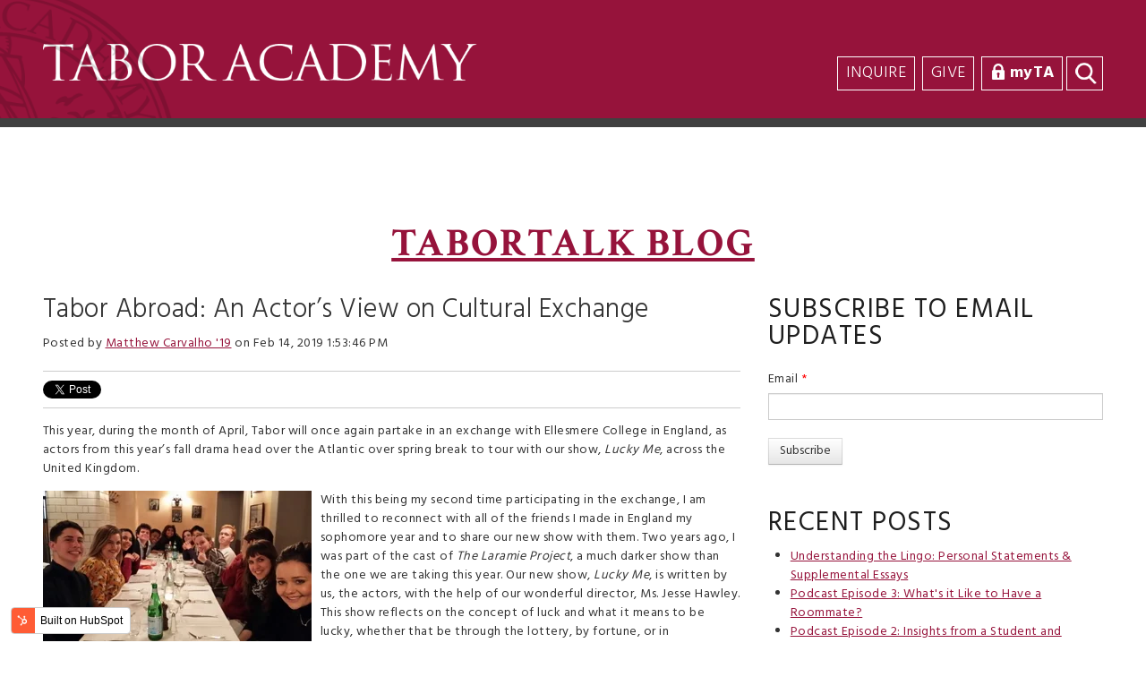

--- FILE ---
content_type: text/html; charset=UTF-8
request_url: https://info.taboracademy.org/blog/tabor-abroad-an-actors-view-on-cultural-exchange
body_size: 10572
content:
<!doctype html><!--[if lt IE 7]> <html class="no-js lt-ie9 lt-ie8 lt-ie7" lang="en-us" > <![endif]--><!--[if IE 7]>    <html class="no-js lt-ie9 lt-ie8" lang="en-us" >        <![endif]--><!--[if IE 8]>    <html class="no-js lt-ie9" lang="en-us" >               <![endif]--><!--[if gt IE 8]><!--><html class="no-js" lang="en-us"><!--<![endif]--><head>
    <meta charset="utf-8">
    <meta http-equiv="X-UA-Compatible" content="IE=edge,chrome=1">
    <meta name="author" content="Matthew Carvalho '19">
    <meta name="description" content="Tabor Academy Senior Matthew Carvalho shares a blog post about his sophomore drama trip to England and his excitement about returning to England this year.">
    <meta name="generator" content="HubSpot">
    <title>Tabor Abroad: An Actor’s View on Cultural Exchange</title>
    <link rel="shortcut icon" href="https://info.taboracademy.org/hubfs/new_tabor_t.jpg">
    
<meta name="viewport" content="width=device-width, initial-scale=1">

    <script src="/hs/hsstatic/jquery-libs/static-1.4/jquery/jquery-1.11.2.js"></script>
<script>hsjQuery = window['jQuery'];</script>
    <meta property="og:description" content="Tabor Academy Senior Matthew Carvalho shares a blog post about his sophomore drama trip to England and his excitement about returning to England this year.">
    <meta property="og:title" content="Tabor Abroad: An Actor’s View on Cultural Exchange">
    <meta name="twitter:description" content="Tabor Academy Senior Matthew Carvalho shares a blog post about his sophomore drama trip to England and his excitement about returning to England this year.">
    <meta name="twitter:title" content="Tabor Abroad: An Actor’s View on Cultural Exchange">

    

    
    <style>
a.cta_button{-moz-box-sizing:content-box !important;-webkit-box-sizing:content-box !important;box-sizing:content-box !important;vertical-align:middle}.hs-breadcrumb-menu{list-style-type:none;margin:0px 0px 0px 0px;padding:0px 0px 0px 0px}.hs-breadcrumb-menu-item{float:left;padding:10px 0px 10px 10px}.hs-breadcrumb-menu-divider:before{content:'›';padding-left:10px}.hs-featured-image-link{border:0}.hs-featured-image{float:right;margin:0 0 20px 20px;max-width:50%}@media (max-width: 568px){.hs-featured-image{float:none;margin:0;width:100%;max-width:100%}}.hs-screen-reader-text{clip:rect(1px, 1px, 1px, 1px);height:1px;overflow:hidden;position:absolute !important;width:1px}
</style>

<link rel="stylesheet" href="/hs/hsstatic/BlogSocialSharingSupport/static-1.258/bundles/project.css">
<link rel="stylesheet" href="/hs/hsstatic/AsyncSupport/static-1.501/sass/comments_listing_asset.css">
<link rel="stylesheet" href="/hs/hsstatic/AsyncSupport/static-1.501/sass/rss_post_listing.css">
    

    

<!-- Global site tag (gtag.js) - Google Analytics -->
<script async src="https://www.googletagmanager.com/gtag/js?id=UA-44338372-1"></script>
<script>
  window.dataLayer = window.dataLayer || [];
  function gtag(){dataLayer.push(arguments);}
  gtag('js', new Date());

  gtag('config', 'UA-44338372-1');
</script>
<meta property="og:image" content="https://info.taboracademy.org/hubfs/IMG_7408.jpg">
<meta property="og:image:width" content="4032">
<meta property="og:image:height" content="3024">
<meta property="og:image:alt" content="IMG_7408">
<meta name="twitter:image" content="https://info.taboracademy.org/hubfs/IMG_7408.jpg">
<meta name="twitter:image:alt" content="IMG_7408">

<meta property="og:url" content="https://info.taboracademy.org/blog/tabor-abroad-an-actors-view-on-cultural-exchange">
<meta name="twitter:card" content="summary_large_image">

<link rel="canonical" href="https://info.taboracademy.org/blog/tabor-abroad-an-actors-view-on-cultural-exchange">
<!-- Facebook Pixel Code -->
<script>
!function(f,b,e,v,n,t,s){if(f.fbq)return;n=f.fbq=function(){n.callMethod?
n.callMethod.apply(n,arguments):n.queue.push(arguments)};if(!f._fbq)f._fbq=n;
n.push=n;n.loaded=!0;n.version='2.0';n.queue=[];t=b.createElement(e);t.async=!0;
t.src=v;s=b.getElementsByTagName(e)[0];s.parentNode.insertBefore(t,s)}(window,
document,'script','//connect.facebook.net/en_US/fbevents.js');

fbq('init', '1516747898624060');
fbq('track', "PageView");</script>
<noscript>&lt;img  height="1" width="1" style="display:none" src="https://www.facebook.com/tr?id=1516747898624060&amp;amp;ev=PageView&amp;amp;noscript=1"&gt;</noscript>
<!-- End Facebook Pixel Code -->
<meta property="og:type" content="article">
<link rel="alternate" type="application/rss+xml" href="https://info.taboracademy.org/blog/rss.xml">
<meta name="twitter:domain" content="info.taboracademy.org">
<meta name="twitter:site" content="@taboracademy">
<script src="//platform.linkedin.com/in.js" type="text/javascript">
    lang: en_US
</script>

<meta http-equiv="content-language" content="en-us">
<link rel="stylesheet" href="//7052064.fs1.hubspotusercontent-na1.net/hubfs/7052064/hub_generated/template_assets/DEFAULT_ASSET/1767118704405/template_layout.min.css">


<link rel="stylesheet" href="https://info.taboracademy.org/hubfs/hub_generated/template_assets/1/5317887765/1743033408759/template_Tabor_Academy_August2017-style.min.css">




</head>
<body class="blog   hs-content-id-7598422583 hs-blog-post hs-blog-id-3612205693" style="">
    <div class="header-container-wrapper">
    <div class="header-container container-fluid">

<div class="row-fluid-wrapper row-depth-1 row-number-1 ">
<div class="row-fluid ">
<div class="span12 widget-span widget-type-global_group " style="" data-widget-type="global_group" data-x="0" data-w="12">
<div class="" data-global-widget-path="generated_global_groups/5317887767.html"><div class="row-fluid-wrapper row-depth-1 row-number-1">
<div class="row-fluid ">
<div class="span12 widget-span widget-type-cell header-main-wrapper" style="" data-widget-type="cell" data-x="0" data-w="12">

<div class="row-fluid-wrapper row-depth-1 row-number-2">
<div class="row-fluid ">
<div class="span12 widget-span widget-type-cell header-wrapper" style="" data-widget-type="cell" data-x="0" data-w="12">

<div class="row-fluid-wrapper row-depth-1 row-number-3">
<div class="row-fluid ">
<div class="span12 widget-span widget-type-raw_jinja " style="min-height: 0;" data-widget-type="raw_jinja" data-x="0" data-w="12">
<div class="mobile-view">
    <a href="https://www.taboracademy.org/app" class="mm-login-button">
        <span class="icon"></span><span class="label">Tabor Login</span>
    </a>
</div></div><!--end widget-span -->

</div><!--end row-->
</div><!--end row-wrapper -->

<div class="row-fluid-wrapper row-depth-1 row-number-4">
<div class="row-fluid ">
<div class="span12 widget-span widget-type-cell page-center" style="" data-widget-type="cell" data-x="0" data-w="12">

<div class="row-fluid-wrapper row-depth-1 row-number-5">
<div class="row-fluid ">
<div class="span5 widget-span widget-type-rich_text header-logo" style="" data-widget-type="rich_text" data-x="0" data-w="5">
<div class="cell-wrapper layout-widget-wrapper">
<span id="hs_cos_wrapper_module_15040772632856" class="hs_cos_wrapper hs_cos_wrapper_widget hs_cos_wrapper_type_rich_text" style="" data-hs-cos-general-type="widget" data-hs-cos-type="rich_text"><a href="https://www.taboracademy.org" rel="noopener"><img src="https://info.taboracademy.org/hs-fs/hubfs/Tabor_Academy_August2017%20Theme/Images/master-logo.png?width=680&amp;name=master-logo.png" alt="Tabor Academy" title="Tabor Academy" width="680" caption="false" data-constrained="true" style="width: 680px;" srcset="https://info.taboracademy.org/hs-fs/hubfs/Tabor_Academy_August2017%20Theme/Images/master-logo.png?width=340&amp;name=master-logo.png 340w, https://info.taboracademy.org/hs-fs/hubfs/Tabor_Academy_August2017%20Theme/Images/master-logo.png?width=680&amp;name=master-logo.png 680w, https://info.taboracademy.org/hs-fs/hubfs/Tabor_Academy_August2017%20Theme/Images/master-logo.png?width=1020&amp;name=master-logo.png 1020w, https://info.taboracademy.org/hs-fs/hubfs/Tabor_Academy_August2017%20Theme/Images/master-logo.png?width=1360&amp;name=master-logo.png 1360w, https://info.taboracademy.org/hs-fs/hubfs/Tabor_Academy_August2017%20Theme/Images/master-logo.png?width=1700&amp;name=master-logo.png 1700w, https://info.taboracademy.org/hs-fs/hubfs/Tabor_Academy_August2017%20Theme/Images/master-logo.png?width=2040&amp;name=master-logo.png 2040w" sizes="(max-width: 680px) 100vw, 680px"></a></span>
</div><!--end layout-widget-wrapper -->
</div><!--end widget-span -->
<div class="span7 widget-span widget-type-cell " style="" data-widget-type="cell" data-x="5" data-w="7">

<div class="row-fluid-wrapper row-depth-2 row-number-1">
<div class="row-fluid ">
<div class="span12 widget-span widget-type-menu custom-menu-primary hidden-also-tab" style="" data-widget-type="menu" data-x="0" data-w="12">
<div class="cell-wrapper layout-widget-wrapper">
<span id="hs_cos_wrapper_module_13884994340213" class="hs_cos_wrapper hs_cos_wrapper_widget hs_cos_wrapper_type_menu" style="" data-hs-cos-general-type="widget" data-hs-cos-type="menu"><div id="hs_menu_wrapper_module_13884994340213" class="hs-menu-wrapper active-branch flyouts hs-menu-flow-horizontal" role="navigation" data-sitemap-name="Tabor_Academy_August2017 Header Top SiteMap" data-menu-id="42562798111" aria-label="Navigation Menu">
 <ul role="menu">
  <li class="hs-menu-item hs-menu-depth-1" role="none"><a href="javascript:;" role="menuitem"></a></li>
 </ul>
</div></span></div><!--end layout-widget-wrapper -->
</div><!--end widget-span -->
</div><!--end row-->
</div><!--end row-wrapper -->

<div class="row-fluid-wrapper row-depth-2 row-number-2">
<div class="row-fluid ">
<div class="span12 widget-span widget-type-raw_html header-top-menu" style="" data-widget-type="raw_html" data-x="0" data-w="12">
<div class="cell-wrapper layout-widget-wrapper">
<span id="hs_cos_wrapper_module_150409369361538" class="hs_cos_wrapper hs_cos_wrapper_widget hs_cos_wrapper_type_raw_html" style="" data-hs-cos-general-type="widget" data-hs-cos-type="raw_html"><ul class="unstyled">
<li>
<a href="https://www.taboracademy.org/admissions/inquire">Inquire</a>
</li>
<li>
<a href="https://www.taboracademy.org/community/support">Give</a>
</li>
<li>
<a href="https://taboracademy.myschoolapp.com/app/" target="_blank">
<img src="https://info.taboracademy.org/hubfs/Tabor_Academy_August2017%20Theme/Images/large_link930751_80723.png" class="link-image" alt="myTA">
</a>
<a class="custom-title links-urllink" href="https://taboracademy.myschoolapp.com/app/" target="_blank">myTA</a>
</li>
</ul>
<div class="content search">
<form class="table searchresults-control" method="get" action="https://www.taboracademy.org/search-results">
<div class="content-wrap search">
<label class="element-invisible screen-reader-text search-label" for="search">Search</label>
<input type="text" name="q" placeholder="Search" class="search-box search-text default-text" autocomplete="off">
<input value="Go" type="submit" class="button submit-button">
</div>
</form>
</div></span>
</div><!--end layout-widget-wrapper -->
</div><!--end widget-span -->
</div><!--end row-->
</div><!--end row-wrapper -->

</div><!--end widget-span -->
</div><!--end row-->
</div><!--end row-wrapper -->

</div><!--end widget-span -->
</div><!--end row-->
</div><!--end row-wrapper -->

</div><!--end widget-span -->
</div><!--end row-->
</div><!--end row-wrapper -->

<div class="row-fluid-wrapper row-depth-1 row-number-1">
<div class="row-fluid ">
<div class="span12 widget-span widget-type-cell main-menu-wrapper hidden-also-tab" style="" data-widget-type="cell" data-x="0" data-w="12">

<div class="row-fluid-wrapper row-depth-1 row-number-2">
<div class="row-fluid ">
<div class="span12 widget-span widget-type-cell page-center" style="" data-widget-type="cell" data-x="0" data-w="12">

<div class="row-fluid-wrapper row-depth-1 row-number-3">
<div class="row-fluid ">
<div class="span12 widget-span widget-type-menu custom-menu-primary2" style="" data-widget-type="menu" data-x="0" data-w="12">
<div class="cell-wrapper layout-widget-wrapper">
<span id="hs_cos_wrapper_module_150415494899213" class="hs_cos_wrapper hs_cos_wrapper_widget hs_cos_wrapper_type_menu" style="" data-hs-cos-general-type="widget" data-hs-cos-type="menu"><ul></ul></span></div><!--end layout-widget-wrapper -->
</div><!--end widget-span -->
</div><!--end row-->
</div><!--end row-wrapper -->

</div><!--end widget-span -->
</div><!--end row-->
</div><!--end row-wrapper -->

</div><!--end widget-span -->
</div><!--end row-->
</div><!--end row-wrapper -->

<div class="row-fluid-wrapper row-depth-1 row-number-4">
<div class="row-fluid ">
<div class="span12 widget-span widget-type-menu custom-menu-primary visible-mobile" style="min-height: 0;" data-widget-type="menu" data-x="0" data-w="12">
<div class="cell-wrapper layout-widget-wrapper">
<span id="hs_cos_wrapper_module_1504170556481121" class="hs_cos_wrapper hs_cos_wrapper_widget hs_cos_wrapper_type_menu" style="" data-hs-cos-general-type="widget" data-hs-cos-type="menu"><div class="hs-menu-wrapper active-branch hs-menu-flow-horizontal" role="navigation" data-sitemap-name="default_horizontal_menu_html">
    <ul>
        <li class="hs-menu-item hs-menu-depth-1 hs-item-has-children">
            <a href="#">Menu Item 1</a>
            <ul class="hs-menu-children-wrapper">
                <li class="hs-menu-item hs-menu-depth-2 hs-item-has-children">
                    <a href="#">Sub-menu Item 1</a>
                    <ul class="hs-menu-children-wrapper">
                        <li class="hs-menu-item hs-menu-depth-3">
                            <a href="#">Another Item</a>
                        </li>
                    </ul>
                </li>
                <li class="hs-menu-item hs-menu-depth-2">
                    <a href="#">Sub-menu Item 2</a>
                </li>
          </ul>
        </li>
        <li class="hs-menu-item hs-menu-depth-1 hs-item-has-children">
            <a href="#">Menu Item 2</a>
            <ul class="hs-menu-children-wrapper">
                <li class="hs-menu-item hs-menu-depth-2">
                    <a href="#">Yet Another Item</a>
                </li>
          </ul>
        </li>
        <li class="hs-menu-item hs-menu-depth-1">
            <a href="#">Menu Item 3</a>
        </li>
        <li class="hs-menu-item hs-menu-depth-1">
            <a href="#">Menu Item 4</a>
        </li>
    </ul>
</div>
</span></div><!--end layout-widget-wrapper -->
</div><!--end widget-span -->
</div><!--end row-->
</div><!--end row-wrapper -->

</div><!--end widget-span -->
</div><!--end row-->
</div><!--end row-wrapper -->
</div>
</div><!--end widget-span -->
</div><!--end row-->
</div><!--end row-wrapper -->

    </div><!--end header -->
</div><!--end header wrapper -->

<div class="body-container-wrapper">
    <div class="body-container container-fluid">

<div class="row-fluid-wrapper row-depth-1 row-number-1 ">
<div class="row-fluid ">
<div class="span12 widget-span widget-type-cell page-center content-wrapper" style="" data-widget-type="cell" data-x="0" data-w="12">

<div class="row-fluid-wrapper row-depth-1 row-number-2 ">
<div class="row-fluid ">
<div class="span12 widget-span widget-type-cell " style="" data-widget-type="cell" data-x="0" data-w="12">

<div class="row-fluid-wrapper row-depth-1 row-number-3 ">
<div class="row-fluid ">
<div class="span12 widget-span widget-type-custom_widget " style="" data-widget-type="custom_widget" data-x="0" data-w="12">
<div id="hs_cos_wrapper_module_1645732708171163" class="hs_cos_wrapper hs_cos_wrapper_widget hs_cos_wrapper_type_module" style="" data-hs-cos-general-type="widget" data-hs-cos-type="module"><div class="banner-area-wrapper">
    <div class="page-center">
        <div class="banner-content">
          

<a href="https://info.taboracademy.org/blog">
	<h1>TABORTALK BLOG</h1>
</a>
            
        </div>
    </div>
</div></div>

</div><!--end widget-span -->
</div><!--end row-->
</div><!--end row-wrapper -->

</div><!--end widget-span -->
</div><!--end row-->
</div><!--end row-wrapper -->

<div class="row-fluid-wrapper row-depth-1 row-number-4 ">
<div class="row-fluid ">
<div class="span8 widget-span widget-type-cell blog-content" style="" data-widget-type="cell" data-x="0" data-w="8">

<div class="row-fluid-wrapper row-depth-1 row-number-5 ">
<div class="row-fluid ">
<div class="span12 widget-span widget-type-blog_content " style="" data-widget-type="blog_content" data-x="0" data-w="12">
<div class="blog-section">
    <div class="blog-post-wrapper cell-wrapper">
        <div class="section post-header">
            <h4><span id="hs_cos_wrapper_name" class="hs_cos_wrapper hs_cos_wrapper_meta_field hs_cos_wrapper_type_text" style="" data-hs-cos-general-type="meta_field" data-hs-cos-type="text">Tabor Abroad: An Actor’s View on Cultural Exchange</span></h4>
            <div id="hubspot-author_data" class="hubspot-editable" data-hubspot-form-id="author_data" data-hubspot-name="Blog Author">
                    <span class="hs-author-label">Posted by</span>
                    <a class="author-link" href="https://info.taboracademy.org/blog/author/matthew-carvalho-19">Matthew Carvalho '19</a> on Feb 14, 2019 1:53:46 PM
                    
                    
            </div>
        </div>
        <span id="hs_cos_wrapper_blog_social_sharing" class="hs_cos_wrapper hs_cos_wrapper_widget hs_cos_wrapper_type_blog_social_sharing" style="" data-hs-cos-general-type="widget" data-hs-cos-type="blog_social_sharing">
<div class="hs-blog-social-share">
    <ul class="hs-blog-social-share-list">
        
        <li class="hs-blog-social-share-item hs-blog-social-share-item-twitter">
            <!-- Twitter social share -->
            <a href="https://twitter.com/share" class="twitter-share-button" data-lang="en" data-url="https://info.taboracademy.org/blog/tabor-abroad-an-actors-view-on-cultural-exchange" data-size="medium" data-text="Tabor Abroad: An Actor’s View on Cultural Exchange">Tweet</a>
        </li>
        

        
        <li class="hs-blog-social-share-item hs-blog-social-share-item-linkedin">
            <!-- LinkedIn social share -->
            <script type="IN/Share" data-url="https://info.taboracademy.org/blog/tabor-abroad-an-actors-view-on-cultural-exchange" data-showzero="true" data-counter="right"></script>
        </li>
        

        
        <li class="hs-blog-social-share-item hs-blog-social-share-item-facebook">
            <!-- Facebook share -->
            <div class="fb-share-button" data-href="https://info.taboracademy.org/blog/tabor-abroad-an-actors-view-on-cultural-exchange" data-layout="button_count"></div>
        </li>
        
    </ul>
 </div>

</span>
        <div class="section post-body">
            <span id="hs_cos_wrapper_post_body" class="hs_cos_wrapper hs_cos_wrapper_meta_field hs_cos_wrapper_type_rich_text" style="" data-hs-cos-general-type="meta_field" data-hs-cos-type="rich_text"><p>This year, during the month of April, Tabor will once again partake in an exchange with Ellesmere College in England, as actors from this year’s fall drama head over the Atlantic over spring break to tour with our show, <em>Lucky Me</em>, across the United Kingdom.<!--more--></p>
<p><img src="https://info.taboracademy.org/hs-fs/hubfs/Fine%20Italian%20Dining%20in%20London.jpg?width=300&amp;name=Fine%20Italian%20Dining%20in%20London.jpg" alt="Fine Italian Dining in London" width="300" style="width: 300px; float: left; margin: 0px 10px 10px 0px;" srcset="https://info.taboracademy.org/hs-fs/hubfs/Fine%20Italian%20Dining%20in%20London.jpg?width=150&amp;name=Fine%20Italian%20Dining%20in%20London.jpg 150w, https://info.taboracademy.org/hs-fs/hubfs/Fine%20Italian%20Dining%20in%20London.jpg?width=300&amp;name=Fine%20Italian%20Dining%20in%20London.jpg 300w, https://info.taboracademy.org/hs-fs/hubfs/Fine%20Italian%20Dining%20in%20London.jpg?width=450&amp;name=Fine%20Italian%20Dining%20in%20London.jpg 450w, https://info.taboracademy.org/hs-fs/hubfs/Fine%20Italian%20Dining%20in%20London.jpg?width=600&amp;name=Fine%20Italian%20Dining%20in%20London.jpg 600w, https://info.taboracademy.org/hs-fs/hubfs/Fine%20Italian%20Dining%20in%20London.jpg?width=750&amp;name=Fine%20Italian%20Dining%20in%20London.jpg 750w, https://info.taboracademy.org/hs-fs/hubfs/Fine%20Italian%20Dining%20in%20London.jpg?width=900&amp;name=Fine%20Italian%20Dining%20in%20London.jpg 900w" sizes="(max-width: 300px) 100vw, 300px">With this being my second time participating in the exchange, I am thrilled to reconnect with all of the friends I made in England my sophomore year and to share our new show with them. Two years ago, I was part of the cast of <em>The Laramie Project</em>, a much darker show than the one we are taking this year. Our new show, <em>Lucky Me</em>, is written by us, the actors, with the help of our wonderful director, Ms. Jesse Hawley. This show reflects on the concept of luck and what it means to be lucky, whether that be through the lottery, by fortune, or in relationships. Containing everything from an angered cat to flustered college counselors to even toy instruments, it is surely a masterpiece that I will not forget anytime soon.</p>
<p>While the logistics and landscapes of the trip will be similar, I think it is going to be a whole new experience given that we have an almost entirely new cast. Two of my good friends, Aaliyah Garcia ’19 and Emma Quirk ’20, are especially excited for the trip and I am eager to live the experience through their fresh perspective. “I’m excited to visit Ireland because I was born on St. Patrick’s Day,” says Aaliyah, while Emma shares that “Since I’ve never been outside of America, I’m excited to go to a new area of the world with all of my friends, and perform a show that we’re all extremely proud of.” Everyone takes away a different perspective through travel. When I first went on the trip, having not traveled that far before, I expected an entirely different experience than the one I had. I had this vision of a world drastically different than our own back home; however, I was pleasantly surprised to learn that our countries have a lot more in common culturally than I anticipated. In Ireland, you still had strip malls and McDonald’s like you would see in America, and even street performers like the ones I’ve seen at Faneuil Hall in Boston. While, yes, they do drink a lot of tea over in the U.K., they do not display the expected “tea time” or other rituals I think we so often associate them with. Other than their accents, people in the U.K. are pretty similar to people back here in the U.S.</p>
<p><img src="https://info.taboracademy.org/hs-fs/hubfs/IMG_7408.jpg?width=300&amp;name=IMG_7408.jpg" alt="IMG_7408" width="300" style="width: 300px; float: right; margin: 0px 0px 10px 10px;" srcset="https://info.taboracademy.org/hs-fs/hubfs/IMG_7408.jpg?width=150&amp;name=IMG_7408.jpg 150w, https://info.taboracademy.org/hs-fs/hubfs/IMG_7408.jpg?width=300&amp;name=IMG_7408.jpg 300w, https://info.taboracademy.org/hs-fs/hubfs/IMG_7408.jpg?width=450&amp;name=IMG_7408.jpg 450w, https://info.taboracademy.org/hs-fs/hubfs/IMG_7408.jpg?width=600&amp;name=IMG_7408.jpg 600w, https://info.taboracademy.org/hs-fs/hubfs/IMG_7408.jpg?width=750&amp;name=IMG_7408.jpg 750w, https://info.taboracademy.org/hs-fs/hubfs/IMG_7408.jpg?width=900&amp;name=IMG_7408.jpg 900w" sizes="(max-width: 300px) 100vw, 300px">If there’s anything my first adventure to the U.K. taught me, it is that this trip bonds you with your cast more than you could possibly imagine. Between the five hours on a plane and the ten days of living together, it is truly an experience that forges lasting friendships. I’m lucky enough to consider my cast mates my friends anyways, so I can only wait to see how close we are after spending a week abroad. Culturally, I was surprised to learn that our English peers had similar concerns as we have here in America. &nbsp;They prioritize their friendships and relationships just as we do. In the dorms, the culture is similar to what I’ve seen around Tabor’s campus, with my peers and I bonding quickly due to the intimacy of living with one another over our time there. Even though most of my dorm mates were devoted rugby players and had never acted before in their lives, we were still able to connect and become good friends because of the similarities in dorm culture between their school and Tabor. While I may be a day student, I have still learned much about the social culture of boarding life at Tabor, and being able to notice how similar the two experiences are allowed me to make real connections with my peers. It was nice to be hosted by students our own age and to be able to interact easily with them, as friends, over the course of our time at their school.</p>
<p>Soon after we return to the U.S., we will have the opportunity to host the actors from Ellesmere, as they come to perform their show for our school. I was able to host an exchange student during the spring of my sophomore year, and I cannot wait to do the same this year. Some of the students coming are returning friends from two years ago, making the experience that much more fun. The Ellesmere students always put on an incredible performance, and I cannot wait to see the show they plan on bringing this spring. The shows are typically traditionally British in nature, allowing a sharing of some of their culture and history with us.&nbsp;</p>
<p>As my time at Tabor comes to a close, I am glad that I get to end my senior year on such a fantastic note. I hope that this program continues for years to come so that other students can enjoy combining their love of drama with a cultural experience among students their own age abroad. It was one of the most memorable and unique experiences of my sophomore year, and I am absolutely sure that this time around will be even better.</p>
<p><img src="https://info.taboracademy.org/hs-fs/hubfs/IMG_7439.jpg?width=600&amp;name=IMG_7439.jpg" alt="IMG_7439" width="600" style="width: 600px; display: block; margin: 0px auto;" srcset="https://info.taboracademy.org/hs-fs/hubfs/IMG_7439.jpg?width=300&amp;name=IMG_7439.jpg 300w, https://info.taboracademy.org/hs-fs/hubfs/IMG_7439.jpg?width=600&amp;name=IMG_7439.jpg 600w, https://info.taboracademy.org/hs-fs/hubfs/IMG_7439.jpg?width=900&amp;name=IMG_7439.jpg 900w, https://info.taboracademy.org/hs-fs/hubfs/IMG_7439.jpg?width=1200&amp;name=IMG_7439.jpg 1200w, https://info.taboracademy.org/hs-fs/hubfs/IMG_7439.jpg?width=1500&amp;name=IMG_7439.jpg 1500w, https://info.taboracademy.org/hs-fs/hubfs/IMG_7439.jpg?width=1800&amp;name=IMG_7439.jpg 1800w" sizes="(max-width: 600px) 100vw, 600px"></p></span>
        </div>
        
             <p id="hubspot-topic_data"> Topics:
                
                    <a class="topic-link" href="https://info.taboracademy.org/blog/topic/international-learning">International Learning</a>
                
             </p>
        
    </div>
</div>


<!-- Optional: Blog Author Bio Box -->





</div>

</div><!--end row-->
</div><!--end row-wrapper -->

<div class="row-fluid-wrapper row-depth-1 row-number-6 ">
<div class="row-fluid ">
<div class="span12 widget-span widget-type-blog_comments " style="" data-widget-type="blog_comments" data-x="0" data-w="12">
<div class="cell-wrapper layout-widget-wrapper">
<span id="hs_cos_wrapper_blog_comments" class="hs_cos_wrapper hs_cos_wrapper_widget hs_cos_wrapper_type_blog_comments" style="" data-hs-cos-general-type="widget" data-hs-cos-type="blog_comments">
<div class="section post-footer">
    <div id="comments-listing" class="new-comments"></div>
    
      <div id="hs_form_target_bf18d87a-440e-4a4a-9f9b-e139301e5548"></div>
      
      
      
      
    
</div>

</span></div><!--end layout-widget-wrapper -->
</div><!--end widget-span -->
</div><!--end row-->
</div><!--end row-wrapper -->

</div><!--end widget-span -->
<div class="span4 widget-span widget-type-cell blog-sidebar" style="" data-widget-type="cell" data-x="8" data-w="4">

<div class="row-fluid-wrapper row-depth-1 row-number-7 ">
<div class="row-fluid ">
<div class="span12 widget-span widget-type-blog_subscribe " style="" data-widget-type="blog_subscribe" data-x="0" data-w="12">
<div class="cell-wrapper layout-widget-wrapper">
<span id="hs_cos_wrapper_blog_subscription" class="hs_cos_wrapper hs_cos_wrapper_widget hs_cos_wrapper_type_blog_subscribe" style="" data-hs-cos-general-type="widget" data-hs-cos-type="blog_subscribe"><h3 id="hs_cos_wrapper_blog_subscription_title" class="hs_cos_wrapper form-title" data-hs-cos-general-type="widget_field" data-hs-cos-type="text">Subscribe to Email Updates</h3>

<div id="hs_form_target_blog_subscription_4361"></div>



</span></div><!--end layout-widget-wrapper -->
</div><!--end widget-span -->
</div><!--end row-->
</div><!--end row-wrapper -->

<div class="row-fluid-wrapper row-depth-1 row-number-8 ">
<div class="row-fluid ">
<div class="span12 widget-span widget-type-post_listing " style="" data-widget-type="post_listing" data-x="0" data-w="12">
<div class="cell-wrapper layout-widget-wrapper">
<span id="hs_cos_wrapper_top_posts" class="hs_cos_wrapper hs_cos_wrapper_widget hs_cos_wrapper_type_post_listing" style="" data-hs-cos-general-type="widget" data-hs-cos-type="post_listing"><div class="block">
  <h3>Recent Posts</h3>
  <div class="widget-module">
    <ul class="hs-hash-1414783338-1767486155957">
    </ul>
  </div>
</div>
</span></div><!--end layout-widget-wrapper -->
</div><!--end widget-span -->
</div><!--end row-->
</div><!--end row-wrapper -->

<div class="row-fluid-wrapper row-depth-1 row-number-9 ">
<div class="row-fluid ">
<div class="span12 widget-span widget-type-post_filter " style="" data-widget-type="post_filter" data-x="0" data-w="12">
<div class="cell-wrapper layout-widget-wrapper">
<span id="hs_cos_wrapper_post_filter" class="hs_cos_wrapper hs_cos_wrapper_widget hs_cos_wrapper_type_post_filter" style="" data-hs-cos-general-type="widget" data-hs-cos-type="post_filter"><div class="block">
  <h3>Posts by Topic</h3>
  <div class="widget-module">
    <ul>
      
        <li>
          <a href="https://info.taboracademy.org/blog/topic/tabor-academy">Tabor Academy <span class="filter-link-count" dir="ltr">(94)</span></a>
        </li>
      
        <li>
          <a href="https://info.taboracademy.org/blog/topic/student-life">Student Life <span class="filter-link-count" dir="ltr">(57)</span></a>
        </li>
      
        <li>
          <a href="https://info.taboracademy.org/blog/topic/college-counseling">College Counseling <span class="filter-link-count" dir="ltr">(47)</span></a>
        </li>
      
        <li>
          <a href="https://info.taboracademy.org/blog/topic/alumni">Alumni <span class="filter-link-count" dir="ltr">(44)</span></a>
        </li>
      
        <li>
          <a href="https://info.taboracademy.org/blog/topic/faculty-news">Faculty News <span class="filter-link-count" dir="ltr">(25)</span></a>
        </li>
      
        <li style="display:none;">
          <a href="https://info.taboracademy.org/blog/topic/academics">Academics <span class="filter-link-count" dir="ltr">(21)</span></a>
        </li>
      
        <li style="display:none;">
          <a href="https://info.taboracademy.org/blog/topic/admissions">Admissions <span class="filter-link-count" dir="ltr">(21)</span></a>
        </li>
      
        <li style="display:none;">
          <a href="https://info.taboracademy.org/blog/topic/senior-projects">Senior Projects <span class="filter-link-count" dir="ltr">(20)</span></a>
        </li>
      
        <li style="display:none;">
          <a href="https://info.taboracademy.org/blog/topic/service-learning">Service Learning <span class="filter-link-count" dir="ltr">(20)</span></a>
        </li>
      
        <li style="display:none;">
          <a href="https://info.taboracademy.org/blog/topic/athletics">Athletics <span class="filter-link-count" dir="ltr">(18)</span></a>
        </li>
      
        <li style="display:none;">
          <a href="https://info.taboracademy.org/blog/topic/the-arts">The Arts <span class="filter-link-count" dir="ltr">(18)</span></a>
        </li>
      
        <li style="display:none;">
          <a href="https://info.taboracademy.org/blog/topic/leadership-at-tabor">Leadership at Tabor <span class="filter-link-count" dir="ltr">(15)</span></a>
        </li>
      
        <li style="display:none;">
          <a href="https://info.taboracademy.org/blog/topic/events">Events <span class="filter-link-count" dir="ltr">(12)</span></a>
        </li>
      
        <li style="display:none;">
          <a href="https://info.taboracademy.org/blog/topic/international-learning">International Learning <span class="filter-link-count" dir="ltr">(12)</span></a>
        </li>
      
        <li style="display:none;">
          <a href="https://info.taboracademy.org/blog/topic/global-citizens">Global Citizens <span class="filter-link-count" dir="ltr">(10)</span></a>
        </li>
      
        <li style="display:none;">
          <a href="https://info.taboracademy.org/blog/topic/diversity">Diversity <span class="filter-link-count" dir="ltr">(9)</span></a>
        </li>
      
        <li style="display:none;">
          <a href="https://info.taboracademy.org/blog/topic/marine-science">Marine Science <span class="filter-link-count" dir="ltr">(8)</span></a>
        </li>
      
        <li style="display:none;">
          <a href="https://info.taboracademy.org/blog/topic/science-education">Science Education <span class="filter-link-count" dir="ltr">(8)</span></a>
        </li>
      
        <li style="display:none;">
          <a href="https://info.taboracademy.org/blog/topic/cultural-exchange">Cultural exchange <span class="filter-link-count" dir="ltr">(7)</span></a>
        </li>
      
        <li style="display:none;">
          <a href="https://info.taboracademy.org/blog/topic/international-blog">International Blog <span class="filter-link-count" dir="ltr">(7)</span></a>
        </li>
      
        <li style="display:none;">
          <a href="https://info.taboracademy.org/blog/topic/tabor-boy">Tabor Boy <span class="filter-link-count" dir="ltr">(7)</span></a>
        </li>
      
        <li style="display:none;">
          <a href="https://info.taboracademy.org/blog/topic/tabor-portraits">Tabor Portraits <span class="filter-link-count" dir="ltr">(7)</span></a>
        </li>
      
        <li style="display:none;">
          <a href="https://info.taboracademy.org/blog/topic/campus-life">Campus Life <span class="filter-link-count" dir="ltr">(6)</span></a>
        </li>
      
        <li style="display:none;">
          <a href="https://info.taboracademy.org/blog/topic/reef">REEF <span class="filter-link-count" dir="ltr">(6)</span></a>
        </li>
      
        <li style="display:none;">
          <a href="https://info.taboracademy.org/blog/topic/school-by-the-sea">School by the Sea <span class="filter-link-count" dir="ltr">(6)</span></a>
        </li>
      
        <li style="display:none;">
          <a href="https://info.taboracademy.org/blog/topic/tabor-drama">Tabor Drama <span class="filter-link-count" dir="ltr">(6)</span></a>
        </li>
      
        <li style="display:none;">
          <a href="https://info.taboracademy.org/blog/topic/fun-seawolf-moments">Fun Seawolf Moments <span class="filter-link-count" dir="ltr">(4)</span></a>
        </li>
      
        <li style="display:none;">
          <a href="https://info.taboracademy.org/blog/topic/graboys-symposium">Graboys Symposium <span class="filter-link-count" dir="ltr">(4)</span></a>
        </li>
      
        <li style="display:none;">
          <a href="https://info.taboracademy.org/blog/topic/model-un">Model UN <span class="filter-link-count" dir="ltr">(4)</span></a>
        </li>
      
        <li style="display:none;">
          <a href="https://info.taboracademy.org/blog/topic/head-of-school-blog">head of school blog <span class="filter-link-count" dir="ltr">(4)</span></a>
        </li>
      
        <li style="display:none;">
          <a href="https://info.taboracademy.org/blog/topic/engineering">Engineering <span class="filter-link-count" dir="ltr">(3)</span></a>
        </li>
      
        <li style="display:none;">
          <a href="https://info.taboracademy.org/blog/topic/fundraising-news">Fundraising News <span class="filter-link-count" dir="ltr">(3)</span></a>
        </li>
      
        <li style="display:none;">
          <a href="https://info.taboracademy.org/blog/topic/podcast">Podcast <span class="filter-link-count" dir="ltr">(3)</span></a>
        </li>
      
        <li style="display:none;">
          <a href="https://info.taboracademy.org/blog/topic/tabor-sailing">Tabor Sailing <span class="filter-link-count" dir="ltr">(3)</span></a>
        </li>
      
        <li style="display:none;">
          <a href="https://info.taboracademy.org/blog/topic/transitions">Transitions <span class="filter-link-count" dir="ltr">(3)</span></a>
        </li>
      
        <li style="display:none;">
          <a href="https://info.taboracademy.org/blog/topic/advanced-placement">Advanced Placement <span class="filter-link-count" dir="ltr">(2)</span></a>
        </li>
      
        <li style="display:none;">
          <a href="https://info.taboracademy.org/blog/topic/commencement">Commencement <span class="filter-link-count" dir="ltr">(2)</span></a>
        </li>
      
        <li style="display:none;">
          <a href="https://info.taboracademy.org/blog/topic/rockflower-foundation">Rockflower Foundation <span class="filter-link-count" dir="ltr">(2)</span></a>
        </li>
      
        <li style="display:none;">
          <a href="https://info.taboracademy.org/blog/topic/tabor-reunions">Tabor Reunions <span class="filter-link-count" dir="ltr">(2)</span></a>
        </li>
      
        <li style="display:none;">
          <a href="https://info.taboracademy.org/blog/topic/travis-roy">Travis Roy <span class="filter-link-count" dir="ltr">(2)</span></a>
        </li>
      
        <li style="display:none;">
          <a href="https://info.taboracademy.org/blog/topic/boarding">Boarding <span class="filter-link-count" dir="ltr">(1)</span></a>
        </li>
      
        <li style="display:none;">
          <a href="https://info.taboracademy.org/blog/topic/eileen-neville-marceau">Eileen Neville Marceau <span class="filter-link-count" dir="ltr">(1)</span></a>
        </li>
      
        <li style="display:none;">
          <a href="https://info.taboracademy.org/blog/topic/gerry-dineen">Gerry Dineen <span class="filter-link-count" dir="ltr">(1)</span></a>
        </li>
      
        <li style="display:none;">
          <a href="https://info.taboracademy.org/blog/topic/national-parks-service">National Parks Service <span class="filter-link-count" dir="ltr">(1)</span></a>
        </li>
      
        <li style="display:none;">
          <a href="https://info.taboracademy.org/blog/topic/sustainability-at-tabor">Sustainability at Tabor <span class="filter-link-count" dir="ltr">(1)</span></a>
        </li>
      
        <li style="display:none;">
          <a href="https://info.taboracademy.org/blog/topic/tabor-academy-summer-program">Tabor Academy Summer Program <span class="filter-link-count" dir="ltr">(1)</span></a>
        </li>
      
        <li style="display:none;">
          <a href="https://info.taboracademy.org/blog/topic/tabor-crew">Tabor Crew <span class="filter-link-count" dir="ltr">(1)</span></a>
        </li>
      
        <li style="display:none;">
          <a href="https://info.taboracademy.org/blog/topic/dorm-life">dorm life <span class="filter-link-count" dir="ltr">(1)</span></a>
        </li>
      
    </ul>
    
      <a class="filter-expand-link" href="#">see all</a>
    
  </div>
</div>
</span></div><!--end layout-widget-wrapper -->
</div><!--end widget-span -->
</div><!--end row-->
</div><!--end row-wrapper -->

</div><!--end widget-span -->
</div><!--end row-->
</div><!--end row-wrapper -->

</div><!--end widget-span -->
</div><!--end row-->
</div><!--end row-wrapper -->

    </div><!--end body -->
</div><!--end body wrapper -->

<div class="footer-container-wrapper">
    <div class="footer-container container-fluid">

<div class="row-fluid-wrapper row-depth-1 row-number-1 ">
<div class="row-fluid ">
<div class="span12 widget-span widget-type-global_group " style="" data-widget-type="global_group" data-x="0" data-w="12">
<div class="" data-global-widget-path="generated_global_groups/5317887770.html"><div class="row-fluid-wrapper row-depth-1 row-number-1 ">
<div class="row-fluid ">
<div class="span12 widget-span widget-type-cell footer-wrapper" style="" data-widget-type="cell" data-x="0" data-w="12">

<div class="row-fluid-wrapper row-depth-1 row-number-2 ">
<div class="row-fluid ">
<div class="span12 widget-span widget-type-cell page-center" style="" data-widget-type="cell" data-x="0" data-w="12">

<div class="row-fluid-wrapper row-depth-1 row-number-3 ">
<div class="row-fluid ">
<div class="span12 widget-span widget-type-rich_text custom-footer-logo" style="" data-widget-type="rich_text" data-x="0" data-w="12">
<div class="cell-wrapper layout-widget-wrapper">
<span id="hs_cos_wrapper_module_1388499827397609" class="hs_cos_wrapper hs_cos_wrapper_widget hs_cos_wrapper_type_rich_text" style="" data-hs-cos-general-type="widget" data-hs-cos-type="rich_text"><p><img src="https://info.taboracademy.org/hs-fs/hubfs/Tabor_Academy_August2017%20Theme/Images/footer-seal.png?width=370&amp;name=footer-seal.png" alt="Taboracademy" title="Taboracademy" width="370" caption="false" data-constrained="true" style="width: 370px;" srcset="https://info.taboracademy.org/hs-fs/hubfs/Tabor_Academy_August2017%20Theme/Images/footer-seal.png?width=185&amp;name=footer-seal.png 185w, https://info.taboracademy.org/hs-fs/hubfs/Tabor_Academy_August2017%20Theme/Images/footer-seal.png?width=370&amp;name=footer-seal.png 370w, https://info.taboracademy.org/hs-fs/hubfs/Tabor_Academy_August2017%20Theme/Images/footer-seal.png?width=555&amp;name=footer-seal.png 555w, https://info.taboracademy.org/hs-fs/hubfs/Tabor_Academy_August2017%20Theme/Images/footer-seal.png?width=740&amp;name=footer-seal.png 740w, https://info.taboracademy.org/hs-fs/hubfs/Tabor_Academy_August2017%20Theme/Images/footer-seal.png?width=925&amp;name=footer-seal.png 925w, https://info.taboracademy.org/hs-fs/hubfs/Tabor_Academy_August2017%20Theme/Images/footer-seal.png?width=1110&amp;name=footer-seal.png 1110w" sizes="(max-width: 370px) 100vw, 370px"></p>
<h2>TABOR ACADEMY</h2>
<div>Admissions Office: 226 Front Street, Marion MA 02738 | Mail: 66 Spring Street, Marion MA 02738 | 508.748.2000 | <a href="mailto:info@taboracademy.org">info@taboracademy.org</a></div></span>
</div><!--end layout-widget-wrapper -->
</div><!--end widget-span -->
</div><!--end row-->
</div><!--end row-wrapper -->

<div class="row-fluid-wrapper row-depth-1 row-number-4 ">
<div class="row-fluid ">
<div class="span12 widget-span widget-type-cell footer-inner-wrapper" style="" data-widget-type="cell" data-x="0" data-w="12">

<div class="row-fluid-wrapper row-depth-1 row-number-5 ">
<div class="row-fluid ">
<div class="span12 widget-span widget-type-rich_text custom-footer-links" style="" data-widget-type="rich_text" data-x="0" data-w="12">
<div class="cell-wrapper layout-widget-wrapper">
<span id="hs_cos_wrapper_module_150416067253867" class="hs_cos_wrapper hs_cos_wrapper_widget hs_cos_wrapper_type_rich_text" style="" data-hs-cos-general-type="widget" data-hs-cos-type="rich_text"><ul class="unstyled">
<li><a href="https://www.taboracademy.org/about/careers" rel="noopener"> Employment </a></li>
<li><a href="https://www.taboracademy.org/about/contact" rel="noopener"> Directions </a></li>
<li><a href="https://www.taboracademy.org/about/faculty-staff" rel="noopener"> Directory </a></li>
<li><a href="https://www.taboracademy.org/about/contact" rel="noopener"> Contact Us </a></li>
</ul></span>
</div><!--end layout-widget-wrapper -->
</div><!--end widget-span -->
</div><!--end row-->
</div><!--end row-wrapper -->

<div class="row-fluid-wrapper row-depth-1 row-number-6 ">
<div class="row-fluid ">
<div class="span12 widget-span widget-type-raw_html footer-social" style="" data-widget-type="raw_html" data-x="0" data-w="12">
<div class="cell-wrapper layout-widget-wrapper">
<span id="hs_cos_wrapper_module_150416097958692" class="hs_cos_wrapper hs_cos_wrapper_widget hs_cos_wrapper_type_raw_html" style="" data-hs-cos-general-type="widget" data-hs-cos-type="raw_html"><ul class="no-bullets unstyled">
<li class="group has-been-viewed in-view bottom-of-page">
<a href="https://www.facebook.com/taboracademy" class="custom-link-photo style-no-select links-imglink" target="_blank">
<img src="https://info.taboracademy.org/hubfs/Tabor_Academy_August2017%20Theme/Images/large_link930774_80816.png" class="link-image link-nohover-image" alt="Facebook">
<img src="https://info.taboracademy.org/hubfs/Tabor_Academy_August2017%20Theme/Images/hover_link930774_80816.png" class="link-image link-hover-image" alt="Facebook">
</a>
</li>
<li class="group has-been-viewed in-view bottom-of-page">
<a href="https://twitter.com/taboracademy" class="custom-link-photo style-no-select links-imglink" target="_blank">
<img src="https://info.taboracademy.org/hubfs/Tabor_Academy_August2017%20Theme/Images/large_link930773_80817.png" class="link-image link-nohover-image" alt="Twitter">
<img src="https://info.taboracademy.org/hubfs/Tabor_Academy_August2017%20Theme/Images/hover_link930773_80817.png" class="link-image link-hover-image" alt="Twitter">
</a>
</li>
<li class="group has-been-viewed in-view bottom-of-page">
<a href="http://instagram.com/taboracademy" class="custom-link-photo style-no-select links-imglink" target="_blank">
<img src="https://info.taboracademy.org/hubfs/Tabor_Academy_August2017%20Theme/Images/large_link930772_80818.png" class="link-image link-nohover-image" alt="Instagram">
<img src="https://info.taboracademy.org/hubfs/Tabor_Academy_August2017%20Theme/Images/hover_link930772_80818.png" class="link-image link-hover-image" alt="Instagram">
</a>
</li>
</ul></span>
</div><!--end layout-widget-wrapper -->
</div><!--end widget-span -->
</div><!--end row-->
</div><!--end row-wrapper -->

</div><!--end widget-span -->
</div><!--end row-->
</div><!--end row-wrapper -->

</div><!--end widget-span -->
</div><!--end row-->
</div><!--end row-wrapper -->

</div><!--end widget-span -->
</div><!--end row-->
</div><!--end row-wrapper -->

<div class="row-fluid-wrapper row-depth-1 row-number-7 ">
<div class="row-fluid ">
<div class="span12 widget-span widget-type-raw_html " style="min-height: 0;" data-widget-type="raw_html" data-x="0" data-w="12">
<div class="cell-wrapper layout-widget-wrapper">
<span id="hs_cos_wrapper_module_1496851117404109" class="hs_cos_wrapper hs_cos_wrapper_widget hs_cos_wrapper_type_raw_html" style="" data-hs-cos-general-type="widget" data-hs-cos-type="raw_html"><!-- HubSpot Main JS -->
<script src="https://info.taboracademy.org/hubfs/hub_generated/template_assets/1/5317887764/1743033408582/template_Tabor_Academy_August2017-main.js"></script></span>
</div><!--end layout-widget-wrapper -->
</div><!--end widget-span -->
</div><!--end row-->
</div><!--end row-wrapper -->
</div>
</div><!--end widget-span -->
</div><!--end row-->
</div><!--end row-wrapper -->

    </div><!--end footer -->
</div><!--end footer wrapper -->

    
<script defer src="/hs/hsstatic/cms-free-branding-lib/static-1.2918/js/index.js"></script>
<!-- HubSpot performance collection script -->
<script defer src="/hs/hsstatic/content-cwv-embed/static-1.1293/embed.js"></script>
<script src="/hs/hsstatic/keyboard-accessible-menu-flyouts/static-1.17/bundles/project.js"></script>
<script>
var hsVars = hsVars || {}; hsVars['language'] = 'en-us';
</script>

<script src="/hs/hsstatic/cos-i18n/static-1.53/bundles/project.js"></script>
<script src="/hs/hsstatic/AsyncSupport/static-1.501/js/comment_listing_asset.js"></script>
<script>
  function hsOnReadyPopulateCommentsFeed() {
    var options = {
      commentsUrl: "https://api-na1.hubapi.com/comments/v3/comments/thread/public?portalId=1812040&offset=0&limit=1000&contentId=7598422583&collectionId=3612205693",
      maxThreadDepth: 2,
      showForm: true,
      
      skipAssociateContactReason: 'blogComment',
      disableContactPromotion: true,
      
      target: "hs_form_target_bf18d87a-440e-4a4a-9f9b-e139301e5548",
      replyTo: "Reply to <em>{{user}}</em>",
      replyingTo: "Replying to {{user}}"
    };
    window.hsPopulateCommentsFeed(options);
  }

  if (document.readyState === "complete" ||
      (document.readyState !== "loading" && !document.documentElement.doScroll)
  ) {
    hsOnReadyPopulateCommentsFeed();
  } else {
    document.addEventListener("DOMContentLoaded", hsOnReadyPopulateCommentsFeed);
  }

</script>


          <!--[if lte IE 8]>
          <script charset="utf-8" src="https://js.hsforms.net/forms/v2-legacy.js"></script>
          <![endif]-->
      
<script data-hs-allowed="true" src="/_hcms/forms/v2.js"></script>

        <script data-hs-allowed="true">
            hbspt.forms.create({
                portalId: '1812040',
                formId: 'bf18d87a-440e-4a4a-9f9b-e139301e5548',
                pageId: '7598422583',
                region: 'na1',
                pageName: "Tabor Abroad: An Actor\u2019s View on Cultural Exchange",
                contentType: 'blog-post',
                
                formsBaseUrl: '/_hcms/forms/',
                
                
                
                css: '',
                target: "#hs_form_target_bf18d87a-440e-4a4a-9f9b-e139301e5548",
                type: 'BLOG_COMMENT',
                
                submitButtonClass: 'hs-button primary',
                formInstanceId: '926',
                getExtraMetaDataBeforeSubmit: window.hsPopulateCommentFormGetExtraMetaDataBeforeSubmit
            });

            window.addEventListener('message', function(event) {
              var origin = event.origin; var data = event.data;
              if ((origin != null && (origin === 'null' || document.location.href.toLowerCase().indexOf(origin.toLowerCase()) === 0)) && data !== null && data.type === 'hsFormCallback' && data.id == 'bf18d87a-440e-4a4a-9f9b-e139301e5548') {
                if (data.eventName === 'onFormReady') {
                  window.hsPopulateCommentFormOnFormReady({
                    successMessage: "Thank you for your submission! Comments may take 24-48 hours to display.",
                    target: "#hs_form_target_bf18d87a-440e-4a4a-9f9b-e139301e5548"
                  });
                } else if (data.eventName === 'onFormSubmitted') {
                  window.hsPopulateCommentFormOnFormSubmitted();
                }
              }
            });
        </script>
      

    <!--[if lte IE 8]>
    <script charset="utf-8" src="https://js.hsforms.net/forms/v2-legacy.js"></script>
    <![endif]-->


  <script data-hs-allowed="true">
      hbspt.forms.create({
          portalId: '1812040',
          formId: 'a246ce78-6c84-446d-8ee8-ab2739ec0932',
          formInstanceId: '4361',
          pageId: '7598422583',
          region: 'na1',
          
          pageName: 'Tabor Abroad: An Actor’s View on Cultural Exchange',
          
          contentType: 'blog-post',
          
          formsBaseUrl: '/_hcms/forms/',
          
          
          inlineMessage: "Thanks for Subscribing!",
          
          css: '',
          target: '#hs_form_target_blog_subscription_4361',
          
          formData: {
            cssClass: 'hs-form stacked'
          }
      });
  </script>

<script src="/hs/hsstatic/AsyncSupport/static-1.501/js/post_listing_asset.js"></script>
<script>
  function hsOnReadyPopulateListingFeed_1414783338_1767486155957() {
    var options = {
      'id': "1414783338-1767486155957",
      'listing_url': "/_hcms/postlisting?blogId=3612205693&maxLinks=10&listingType=recent&orderByViews=false&hs-expires=1799020800&hs-version=2&hs-signature=AJ2IBuE5TTJjT7KZ_OaW55CTV18lJNOfgw",
      'include_featured_image': false
    };
    window.hsPopulateListingFeed(options);
  }

  if (document.readyState === "complete" ||
      (document.readyState !== "loading" && !document.documentElement.doScroll)
  ) {
    hsOnReadyPopulateListingFeed_1414783338_1767486155957();
  } else {
    document.addEventListener("DOMContentLoaded", hsOnReadyPopulateListingFeed_1414783338_1767486155957);
  }
</script>


<!-- Start of HubSpot Analytics Code -->
<script type="text/javascript">
var _hsq = _hsq || [];
_hsq.push(["setContentType", "blog-post"]);
_hsq.push(["setCanonicalUrl", "https:\/\/info.taboracademy.org\/blog\/tabor-abroad-an-actors-view-on-cultural-exchange"]);
_hsq.push(["setPageId", "7598422583"]);
_hsq.push(["setContentMetadata", {
    "contentPageId": 7598422583,
    "legacyPageId": "7598422583",
    "contentFolderId": null,
    "contentGroupId": 3612205693,
    "abTestId": null,
    "languageVariantId": 7598422583,
    "languageCode": "en-us",
    
    
}]);
</script>

<script type="text/javascript" id="hs-script-loader" async defer src="/hs/scriptloader/1812040.js"></script>
<!-- End of HubSpot Analytics Code -->


<script type="text/javascript">
var hsVars = {
    render_id: "28c15c0f-2a29-4346-9d62-5ca06029e8aa",
    ticks: 1767486155894,
    page_id: 7598422583,
    
    content_group_id: 3612205693,
    portal_id: 1812040,
    app_hs_base_url: "https://app.hubspot.com",
    cp_hs_base_url: "https://cp.hubspot.com",
    language: "en-us",
    analytics_page_type: "blog-post",
    scp_content_type: "",
    
    analytics_page_id: "7598422583",
    category_id: 3,
    folder_id: 0,
    is_hubspot_user: false
}
</script>


<script defer src="/hs/hsstatic/HubspotToolsMenu/static-1.432/js/index.js"></script>



<div id="fb-root"></div>
  <script>(function(d, s, id) {
  var js, fjs = d.getElementsByTagName(s)[0];
  if (d.getElementById(id)) return;
  js = d.createElement(s); js.id = id;
  js.src = "//connect.facebook.net/en_US/sdk.js#xfbml=1&version=v3.0";
  fjs.parentNode.insertBefore(js, fjs);
 }(document, 'script', 'facebook-jssdk'));</script> <script>!function(d,s,id){var js,fjs=d.getElementsByTagName(s)[0];if(!d.getElementById(id)){js=d.createElement(s);js.id=id;js.src="https://platform.twitter.com/widgets.js";fjs.parentNode.insertBefore(js,fjs);}}(document,"script","twitter-wjs");</script>
 


    
    <!-- Generated by the HubSpot Template Builder - template version 1.03 -->

</body></html>

--- FILE ---
content_type: text/html; charset=utf-8
request_url: https://www.google.com/recaptcha/enterprise/anchor?ar=1&k=6LdGZJsoAAAAAIwMJHRwqiAHA6A_6ZP6bTYpbgSX&co=aHR0cHM6Ly9pbmZvLnRhYm9yYWNhZGVteS5vcmc6NDQz&hl=en&v=N67nZn4AqZkNcbeMu4prBgzg&size=invisible&badge=inline&anchor-ms=20000&execute-ms=30000&cb=h019d6nph9yz
body_size: 48816
content:
<!DOCTYPE HTML><html dir="ltr" lang="en"><head><meta http-equiv="Content-Type" content="text/html; charset=UTF-8">
<meta http-equiv="X-UA-Compatible" content="IE=edge">
<title>reCAPTCHA</title>
<style type="text/css">
/* cyrillic-ext */
@font-face {
  font-family: 'Roboto';
  font-style: normal;
  font-weight: 400;
  font-stretch: 100%;
  src: url(//fonts.gstatic.com/s/roboto/v48/KFO7CnqEu92Fr1ME7kSn66aGLdTylUAMa3GUBHMdazTgWw.woff2) format('woff2');
  unicode-range: U+0460-052F, U+1C80-1C8A, U+20B4, U+2DE0-2DFF, U+A640-A69F, U+FE2E-FE2F;
}
/* cyrillic */
@font-face {
  font-family: 'Roboto';
  font-style: normal;
  font-weight: 400;
  font-stretch: 100%;
  src: url(//fonts.gstatic.com/s/roboto/v48/KFO7CnqEu92Fr1ME7kSn66aGLdTylUAMa3iUBHMdazTgWw.woff2) format('woff2');
  unicode-range: U+0301, U+0400-045F, U+0490-0491, U+04B0-04B1, U+2116;
}
/* greek-ext */
@font-face {
  font-family: 'Roboto';
  font-style: normal;
  font-weight: 400;
  font-stretch: 100%;
  src: url(//fonts.gstatic.com/s/roboto/v48/KFO7CnqEu92Fr1ME7kSn66aGLdTylUAMa3CUBHMdazTgWw.woff2) format('woff2');
  unicode-range: U+1F00-1FFF;
}
/* greek */
@font-face {
  font-family: 'Roboto';
  font-style: normal;
  font-weight: 400;
  font-stretch: 100%;
  src: url(//fonts.gstatic.com/s/roboto/v48/KFO7CnqEu92Fr1ME7kSn66aGLdTylUAMa3-UBHMdazTgWw.woff2) format('woff2');
  unicode-range: U+0370-0377, U+037A-037F, U+0384-038A, U+038C, U+038E-03A1, U+03A3-03FF;
}
/* math */
@font-face {
  font-family: 'Roboto';
  font-style: normal;
  font-weight: 400;
  font-stretch: 100%;
  src: url(//fonts.gstatic.com/s/roboto/v48/KFO7CnqEu92Fr1ME7kSn66aGLdTylUAMawCUBHMdazTgWw.woff2) format('woff2');
  unicode-range: U+0302-0303, U+0305, U+0307-0308, U+0310, U+0312, U+0315, U+031A, U+0326-0327, U+032C, U+032F-0330, U+0332-0333, U+0338, U+033A, U+0346, U+034D, U+0391-03A1, U+03A3-03A9, U+03B1-03C9, U+03D1, U+03D5-03D6, U+03F0-03F1, U+03F4-03F5, U+2016-2017, U+2034-2038, U+203C, U+2040, U+2043, U+2047, U+2050, U+2057, U+205F, U+2070-2071, U+2074-208E, U+2090-209C, U+20D0-20DC, U+20E1, U+20E5-20EF, U+2100-2112, U+2114-2115, U+2117-2121, U+2123-214F, U+2190, U+2192, U+2194-21AE, U+21B0-21E5, U+21F1-21F2, U+21F4-2211, U+2213-2214, U+2216-22FF, U+2308-230B, U+2310, U+2319, U+231C-2321, U+2336-237A, U+237C, U+2395, U+239B-23B7, U+23D0, U+23DC-23E1, U+2474-2475, U+25AF, U+25B3, U+25B7, U+25BD, U+25C1, U+25CA, U+25CC, U+25FB, U+266D-266F, U+27C0-27FF, U+2900-2AFF, U+2B0E-2B11, U+2B30-2B4C, U+2BFE, U+3030, U+FF5B, U+FF5D, U+1D400-1D7FF, U+1EE00-1EEFF;
}
/* symbols */
@font-face {
  font-family: 'Roboto';
  font-style: normal;
  font-weight: 400;
  font-stretch: 100%;
  src: url(//fonts.gstatic.com/s/roboto/v48/KFO7CnqEu92Fr1ME7kSn66aGLdTylUAMaxKUBHMdazTgWw.woff2) format('woff2');
  unicode-range: U+0001-000C, U+000E-001F, U+007F-009F, U+20DD-20E0, U+20E2-20E4, U+2150-218F, U+2190, U+2192, U+2194-2199, U+21AF, U+21E6-21F0, U+21F3, U+2218-2219, U+2299, U+22C4-22C6, U+2300-243F, U+2440-244A, U+2460-24FF, U+25A0-27BF, U+2800-28FF, U+2921-2922, U+2981, U+29BF, U+29EB, U+2B00-2BFF, U+4DC0-4DFF, U+FFF9-FFFB, U+10140-1018E, U+10190-1019C, U+101A0, U+101D0-101FD, U+102E0-102FB, U+10E60-10E7E, U+1D2C0-1D2D3, U+1D2E0-1D37F, U+1F000-1F0FF, U+1F100-1F1AD, U+1F1E6-1F1FF, U+1F30D-1F30F, U+1F315, U+1F31C, U+1F31E, U+1F320-1F32C, U+1F336, U+1F378, U+1F37D, U+1F382, U+1F393-1F39F, U+1F3A7-1F3A8, U+1F3AC-1F3AF, U+1F3C2, U+1F3C4-1F3C6, U+1F3CA-1F3CE, U+1F3D4-1F3E0, U+1F3ED, U+1F3F1-1F3F3, U+1F3F5-1F3F7, U+1F408, U+1F415, U+1F41F, U+1F426, U+1F43F, U+1F441-1F442, U+1F444, U+1F446-1F449, U+1F44C-1F44E, U+1F453, U+1F46A, U+1F47D, U+1F4A3, U+1F4B0, U+1F4B3, U+1F4B9, U+1F4BB, U+1F4BF, U+1F4C8-1F4CB, U+1F4D6, U+1F4DA, U+1F4DF, U+1F4E3-1F4E6, U+1F4EA-1F4ED, U+1F4F7, U+1F4F9-1F4FB, U+1F4FD-1F4FE, U+1F503, U+1F507-1F50B, U+1F50D, U+1F512-1F513, U+1F53E-1F54A, U+1F54F-1F5FA, U+1F610, U+1F650-1F67F, U+1F687, U+1F68D, U+1F691, U+1F694, U+1F698, U+1F6AD, U+1F6B2, U+1F6B9-1F6BA, U+1F6BC, U+1F6C6-1F6CF, U+1F6D3-1F6D7, U+1F6E0-1F6EA, U+1F6F0-1F6F3, U+1F6F7-1F6FC, U+1F700-1F7FF, U+1F800-1F80B, U+1F810-1F847, U+1F850-1F859, U+1F860-1F887, U+1F890-1F8AD, U+1F8B0-1F8BB, U+1F8C0-1F8C1, U+1F900-1F90B, U+1F93B, U+1F946, U+1F984, U+1F996, U+1F9E9, U+1FA00-1FA6F, U+1FA70-1FA7C, U+1FA80-1FA89, U+1FA8F-1FAC6, U+1FACE-1FADC, U+1FADF-1FAE9, U+1FAF0-1FAF8, U+1FB00-1FBFF;
}
/* vietnamese */
@font-face {
  font-family: 'Roboto';
  font-style: normal;
  font-weight: 400;
  font-stretch: 100%;
  src: url(//fonts.gstatic.com/s/roboto/v48/KFO7CnqEu92Fr1ME7kSn66aGLdTylUAMa3OUBHMdazTgWw.woff2) format('woff2');
  unicode-range: U+0102-0103, U+0110-0111, U+0128-0129, U+0168-0169, U+01A0-01A1, U+01AF-01B0, U+0300-0301, U+0303-0304, U+0308-0309, U+0323, U+0329, U+1EA0-1EF9, U+20AB;
}
/* latin-ext */
@font-face {
  font-family: 'Roboto';
  font-style: normal;
  font-weight: 400;
  font-stretch: 100%;
  src: url(//fonts.gstatic.com/s/roboto/v48/KFO7CnqEu92Fr1ME7kSn66aGLdTylUAMa3KUBHMdazTgWw.woff2) format('woff2');
  unicode-range: U+0100-02BA, U+02BD-02C5, U+02C7-02CC, U+02CE-02D7, U+02DD-02FF, U+0304, U+0308, U+0329, U+1D00-1DBF, U+1E00-1E9F, U+1EF2-1EFF, U+2020, U+20A0-20AB, U+20AD-20C0, U+2113, U+2C60-2C7F, U+A720-A7FF;
}
/* latin */
@font-face {
  font-family: 'Roboto';
  font-style: normal;
  font-weight: 400;
  font-stretch: 100%;
  src: url(//fonts.gstatic.com/s/roboto/v48/KFO7CnqEu92Fr1ME7kSn66aGLdTylUAMa3yUBHMdazQ.woff2) format('woff2');
  unicode-range: U+0000-00FF, U+0131, U+0152-0153, U+02BB-02BC, U+02C6, U+02DA, U+02DC, U+0304, U+0308, U+0329, U+2000-206F, U+20AC, U+2122, U+2191, U+2193, U+2212, U+2215, U+FEFF, U+FFFD;
}
/* cyrillic-ext */
@font-face {
  font-family: 'Roboto';
  font-style: normal;
  font-weight: 500;
  font-stretch: 100%;
  src: url(//fonts.gstatic.com/s/roboto/v48/KFO7CnqEu92Fr1ME7kSn66aGLdTylUAMa3GUBHMdazTgWw.woff2) format('woff2');
  unicode-range: U+0460-052F, U+1C80-1C8A, U+20B4, U+2DE0-2DFF, U+A640-A69F, U+FE2E-FE2F;
}
/* cyrillic */
@font-face {
  font-family: 'Roboto';
  font-style: normal;
  font-weight: 500;
  font-stretch: 100%;
  src: url(//fonts.gstatic.com/s/roboto/v48/KFO7CnqEu92Fr1ME7kSn66aGLdTylUAMa3iUBHMdazTgWw.woff2) format('woff2');
  unicode-range: U+0301, U+0400-045F, U+0490-0491, U+04B0-04B1, U+2116;
}
/* greek-ext */
@font-face {
  font-family: 'Roboto';
  font-style: normal;
  font-weight: 500;
  font-stretch: 100%;
  src: url(//fonts.gstatic.com/s/roboto/v48/KFO7CnqEu92Fr1ME7kSn66aGLdTylUAMa3CUBHMdazTgWw.woff2) format('woff2');
  unicode-range: U+1F00-1FFF;
}
/* greek */
@font-face {
  font-family: 'Roboto';
  font-style: normal;
  font-weight: 500;
  font-stretch: 100%;
  src: url(//fonts.gstatic.com/s/roboto/v48/KFO7CnqEu92Fr1ME7kSn66aGLdTylUAMa3-UBHMdazTgWw.woff2) format('woff2');
  unicode-range: U+0370-0377, U+037A-037F, U+0384-038A, U+038C, U+038E-03A1, U+03A3-03FF;
}
/* math */
@font-face {
  font-family: 'Roboto';
  font-style: normal;
  font-weight: 500;
  font-stretch: 100%;
  src: url(//fonts.gstatic.com/s/roboto/v48/KFO7CnqEu92Fr1ME7kSn66aGLdTylUAMawCUBHMdazTgWw.woff2) format('woff2');
  unicode-range: U+0302-0303, U+0305, U+0307-0308, U+0310, U+0312, U+0315, U+031A, U+0326-0327, U+032C, U+032F-0330, U+0332-0333, U+0338, U+033A, U+0346, U+034D, U+0391-03A1, U+03A3-03A9, U+03B1-03C9, U+03D1, U+03D5-03D6, U+03F0-03F1, U+03F4-03F5, U+2016-2017, U+2034-2038, U+203C, U+2040, U+2043, U+2047, U+2050, U+2057, U+205F, U+2070-2071, U+2074-208E, U+2090-209C, U+20D0-20DC, U+20E1, U+20E5-20EF, U+2100-2112, U+2114-2115, U+2117-2121, U+2123-214F, U+2190, U+2192, U+2194-21AE, U+21B0-21E5, U+21F1-21F2, U+21F4-2211, U+2213-2214, U+2216-22FF, U+2308-230B, U+2310, U+2319, U+231C-2321, U+2336-237A, U+237C, U+2395, U+239B-23B7, U+23D0, U+23DC-23E1, U+2474-2475, U+25AF, U+25B3, U+25B7, U+25BD, U+25C1, U+25CA, U+25CC, U+25FB, U+266D-266F, U+27C0-27FF, U+2900-2AFF, U+2B0E-2B11, U+2B30-2B4C, U+2BFE, U+3030, U+FF5B, U+FF5D, U+1D400-1D7FF, U+1EE00-1EEFF;
}
/* symbols */
@font-face {
  font-family: 'Roboto';
  font-style: normal;
  font-weight: 500;
  font-stretch: 100%;
  src: url(//fonts.gstatic.com/s/roboto/v48/KFO7CnqEu92Fr1ME7kSn66aGLdTylUAMaxKUBHMdazTgWw.woff2) format('woff2');
  unicode-range: U+0001-000C, U+000E-001F, U+007F-009F, U+20DD-20E0, U+20E2-20E4, U+2150-218F, U+2190, U+2192, U+2194-2199, U+21AF, U+21E6-21F0, U+21F3, U+2218-2219, U+2299, U+22C4-22C6, U+2300-243F, U+2440-244A, U+2460-24FF, U+25A0-27BF, U+2800-28FF, U+2921-2922, U+2981, U+29BF, U+29EB, U+2B00-2BFF, U+4DC0-4DFF, U+FFF9-FFFB, U+10140-1018E, U+10190-1019C, U+101A0, U+101D0-101FD, U+102E0-102FB, U+10E60-10E7E, U+1D2C0-1D2D3, U+1D2E0-1D37F, U+1F000-1F0FF, U+1F100-1F1AD, U+1F1E6-1F1FF, U+1F30D-1F30F, U+1F315, U+1F31C, U+1F31E, U+1F320-1F32C, U+1F336, U+1F378, U+1F37D, U+1F382, U+1F393-1F39F, U+1F3A7-1F3A8, U+1F3AC-1F3AF, U+1F3C2, U+1F3C4-1F3C6, U+1F3CA-1F3CE, U+1F3D4-1F3E0, U+1F3ED, U+1F3F1-1F3F3, U+1F3F5-1F3F7, U+1F408, U+1F415, U+1F41F, U+1F426, U+1F43F, U+1F441-1F442, U+1F444, U+1F446-1F449, U+1F44C-1F44E, U+1F453, U+1F46A, U+1F47D, U+1F4A3, U+1F4B0, U+1F4B3, U+1F4B9, U+1F4BB, U+1F4BF, U+1F4C8-1F4CB, U+1F4D6, U+1F4DA, U+1F4DF, U+1F4E3-1F4E6, U+1F4EA-1F4ED, U+1F4F7, U+1F4F9-1F4FB, U+1F4FD-1F4FE, U+1F503, U+1F507-1F50B, U+1F50D, U+1F512-1F513, U+1F53E-1F54A, U+1F54F-1F5FA, U+1F610, U+1F650-1F67F, U+1F687, U+1F68D, U+1F691, U+1F694, U+1F698, U+1F6AD, U+1F6B2, U+1F6B9-1F6BA, U+1F6BC, U+1F6C6-1F6CF, U+1F6D3-1F6D7, U+1F6E0-1F6EA, U+1F6F0-1F6F3, U+1F6F7-1F6FC, U+1F700-1F7FF, U+1F800-1F80B, U+1F810-1F847, U+1F850-1F859, U+1F860-1F887, U+1F890-1F8AD, U+1F8B0-1F8BB, U+1F8C0-1F8C1, U+1F900-1F90B, U+1F93B, U+1F946, U+1F984, U+1F996, U+1F9E9, U+1FA00-1FA6F, U+1FA70-1FA7C, U+1FA80-1FA89, U+1FA8F-1FAC6, U+1FACE-1FADC, U+1FADF-1FAE9, U+1FAF0-1FAF8, U+1FB00-1FBFF;
}
/* vietnamese */
@font-face {
  font-family: 'Roboto';
  font-style: normal;
  font-weight: 500;
  font-stretch: 100%;
  src: url(//fonts.gstatic.com/s/roboto/v48/KFO7CnqEu92Fr1ME7kSn66aGLdTylUAMa3OUBHMdazTgWw.woff2) format('woff2');
  unicode-range: U+0102-0103, U+0110-0111, U+0128-0129, U+0168-0169, U+01A0-01A1, U+01AF-01B0, U+0300-0301, U+0303-0304, U+0308-0309, U+0323, U+0329, U+1EA0-1EF9, U+20AB;
}
/* latin-ext */
@font-face {
  font-family: 'Roboto';
  font-style: normal;
  font-weight: 500;
  font-stretch: 100%;
  src: url(//fonts.gstatic.com/s/roboto/v48/KFO7CnqEu92Fr1ME7kSn66aGLdTylUAMa3KUBHMdazTgWw.woff2) format('woff2');
  unicode-range: U+0100-02BA, U+02BD-02C5, U+02C7-02CC, U+02CE-02D7, U+02DD-02FF, U+0304, U+0308, U+0329, U+1D00-1DBF, U+1E00-1E9F, U+1EF2-1EFF, U+2020, U+20A0-20AB, U+20AD-20C0, U+2113, U+2C60-2C7F, U+A720-A7FF;
}
/* latin */
@font-face {
  font-family: 'Roboto';
  font-style: normal;
  font-weight: 500;
  font-stretch: 100%;
  src: url(//fonts.gstatic.com/s/roboto/v48/KFO7CnqEu92Fr1ME7kSn66aGLdTylUAMa3yUBHMdazQ.woff2) format('woff2');
  unicode-range: U+0000-00FF, U+0131, U+0152-0153, U+02BB-02BC, U+02C6, U+02DA, U+02DC, U+0304, U+0308, U+0329, U+2000-206F, U+20AC, U+2122, U+2191, U+2193, U+2212, U+2215, U+FEFF, U+FFFD;
}
/* cyrillic-ext */
@font-face {
  font-family: 'Roboto';
  font-style: normal;
  font-weight: 900;
  font-stretch: 100%;
  src: url(//fonts.gstatic.com/s/roboto/v48/KFO7CnqEu92Fr1ME7kSn66aGLdTylUAMa3GUBHMdazTgWw.woff2) format('woff2');
  unicode-range: U+0460-052F, U+1C80-1C8A, U+20B4, U+2DE0-2DFF, U+A640-A69F, U+FE2E-FE2F;
}
/* cyrillic */
@font-face {
  font-family: 'Roboto';
  font-style: normal;
  font-weight: 900;
  font-stretch: 100%;
  src: url(//fonts.gstatic.com/s/roboto/v48/KFO7CnqEu92Fr1ME7kSn66aGLdTylUAMa3iUBHMdazTgWw.woff2) format('woff2');
  unicode-range: U+0301, U+0400-045F, U+0490-0491, U+04B0-04B1, U+2116;
}
/* greek-ext */
@font-face {
  font-family: 'Roboto';
  font-style: normal;
  font-weight: 900;
  font-stretch: 100%;
  src: url(//fonts.gstatic.com/s/roboto/v48/KFO7CnqEu92Fr1ME7kSn66aGLdTylUAMa3CUBHMdazTgWw.woff2) format('woff2');
  unicode-range: U+1F00-1FFF;
}
/* greek */
@font-face {
  font-family: 'Roboto';
  font-style: normal;
  font-weight: 900;
  font-stretch: 100%;
  src: url(//fonts.gstatic.com/s/roboto/v48/KFO7CnqEu92Fr1ME7kSn66aGLdTylUAMa3-UBHMdazTgWw.woff2) format('woff2');
  unicode-range: U+0370-0377, U+037A-037F, U+0384-038A, U+038C, U+038E-03A1, U+03A3-03FF;
}
/* math */
@font-face {
  font-family: 'Roboto';
  font-style: normal;
  font-weight: 900;
  font-stretch: 100%;
  src: url(//fonts.gstatic.com/s/roboto/v48/KFO7CnqEu92Fr1ME7kSn66aGLdTylUAMawCUBHMdazTgWw.woff2) format('woff2');
  unicode-range: U+0302-0303, U+0305, U+0307-0308, U+0310, U+0312, U+0315, U+031A, U+0326-0327, U+032C, U+032F-0330, U+0332-0333, U+0338, U+033A, U+0346, U+034D, U+0391-03A1, U+03A3-03A9, U+03B1-03C9, U+03D1, U+03D5-03D6, U+03F0-03F1, U+03F4-03F5, U+2016-2017, U+2034-2038, U+203C, U+2040, U+2043, U+2047, U+2050, U+2057, U+205F, U+2070-2071, U+2074-208E, U+2090-209C, U+20D0-20DC, U+20E1, U+20E5-20EF, U+2100-2112, U+2114-2115, U+2117-2121, U+2123-214F, U+2190, U+2192, U+2194-21AE, U+21B0-21E5, U+21F1-21F2, U+21F4-2211, U+2213-2214, U+2216-22FF, U+2308-230B, U+2310, U+2319, U+231C-2321, U+2336-237A, U+237C, U+2395, U+239B-23B7, U+23D0, U+23DC-23E1, U+2474-2475, U+25AF, U+25B3, U+25B7, U+25BD, U+25C1, U+25CA, U+25CC, U+25FB, U+266D-266F, U+27C0-27FF, U+2900-2AFF, U+2B0E-2B11, U+2B30-2B4C, U+2BFE, U+3030, U+FF5B, U+FF5D, U+1D400-1D7FF, U+1EE00-1EEFF;
}
/* symbols */
@font-face {
  font-family: 'Roboto';
  font-style: normal;
  font-weight: 900;
  font-stretch: 100%;
  src: url(//fonts.gstatic.com/s/roboto/v48/KFO7CnqEu92Fr1ME7kSn66aGLdTylUAMaxKUBHMdazTgWw.woff2) format('woff2');
  unicode-range: U+0001-000C, U+000E-001F, U+007F-009F, U+20DD-20E0, U+20E2-20E4, U+2150-218F, U+2190, U+2192, U+2194-2199, U+21AF, U+21E6-21F0, U+21F3, U+2218-2219, U+2299, U+22C4-22C6, U+2300-243F, U+2440-244A, U+2460-24FF, U+25A0-27BF, U+2800-28FF, U+2921-2922, U+2981, U+29BF, U+29EB, U+2B00-2BFF, U+4DC0-4DFF, U+FFF9-FFFB, U+10140-1018E, U+10190-1019C, U+101A0, U+101D0-101FD, U+102E0-102FB, U+10E60-10E7E, U+1D2C0-1D2D3, U+1D2E0-1D37F, U+1F000-1F0FF, U+1F100-1F1AD, U+1F1E6-1F1FF, U+1F30D-1F30F, U+1F315, U+1F31C, U+1F31E, U+1F320-1F32C, U+1F336, U+1F378, U+1F37D, U+1F382, U+1F393-1F39F, U+1F3A7-1F3A8, U+1F3AC-1F3AF, U+1F3C2, U+1F3C4-1F3C6, U+1F3CA-1F3CE, U+1F3D4-1F3E0, U+1F3ED, U+1F3F1-1F3F3, U+1F3F5-1F3F7, U+1F408, U+1F415, U+1F41F, U+1F426, U+1F43F, U+1F441-1F442, U+1F444, U+1F446-1F449, U+1F44C-1F44E, U+1F453, U+1F46A, U+1F47D, U+1F4A3, U+1F4B0, U+1F4B3, U+1F4B9, U+1F4BB, U+1F4BF, U+1F4C8-1F4CB, U+1F4D6, U+1F4DA, U+1F4DF, U+1F4E3-1F4E6, U+1F4EA-1F4ED, U+1F4F7, U+1F4F9-1F4FB, U+1F4FD-1F4FE, U+1F503, U+1F507-1F50B, U+1F50D, U+1F512-1F513, U+1F53E-1F54A, U+1F54F-1F5FA, U+1F610, U+1F650-1F67F, U+1F687, U+1F68D, U+1F691, U+1F694, U+1F698, U+1F6AD, U+1F6B2, U+1F6B9-1F6BA, U+1F6BC, U+1F6C6-1F6CF, U+1F6D3-1F6D7, U+1F6E0-1F6EA, U+1F6F0-1F6F3, U+1F6F7-1F6FC, U+1F700-1F7FF, U+1F800-1F80B, U+1F810-1F847, U+1F850-1F859, U+1F860-1F887, U+1F890-1F8AD, U+1F8B0-1F8BB, U+1F8C0-1F8C1, U+1F900-1F90B, U+1F93B, U+1F946, U+1F984, U+1F996, U+1F9E9, U+1FA00-1FA6F, U+1FA70-1FA7C, U+1FA80-1FA89, U+1FA8F-1FAC6, U+1FACE-1FADC, U+1FADF-1FAE9, U+1FAF0-1FAF8, U+1FB00-1FBFF;
}
/* vietnamese */
@font-face {
  font-family: 'Roboto';
  font-style: normal;
  font-weight: 900;
  font-stretch: 100%;
  src: url(//fonts.gstatic.com/s/roboto/v48/KFO7CnqEu92Fr1ME7kSn66aGLdTylUAMa3OUBHMdazTgWw.woff2) format('woff2');
  unicode-range: U+0102-0103, U+0110-0111, U+0128-0129, U+0168-0169, U+01A0-01A1, U+01AF-01B0, U+0300-0301, U+0303-0304, U+0308-0309, U+0323, U+0329, U+1EA0-1EF9, U+20AB;
}
/* latin-ext */
@font-face {
  font-family: 'Roboto';
  font-style: normal;
  font-weight: 900;
  font-stretch: 100%;
  src: url(//fonts.gstatic.com/s/roboto/v48/KFO7CnqEu92Fr1ME7kSn66aGLdTylUAMa3KUBHMdazTgWw.woff2) format('woff2');
  unicode-range: U+0100-02BA, U+02BD-02C5, U+02C7-02CC, U+02CE-02D7, U+02DD-02FF, U+0304, U+0308, U+0329, U+1D00-1DBF, U+1E00-1E9F, U+1EF2-1EFF, U+2020, U+20A0-20AB, U+20AD-20C0, U+2113, U+2C60-2C7F, U+A720-A7FF;
}
/* latin */
@font-face {
  font-family: 'Roboto';
  font-style: normal;
  font-weight: 900;
  font-stretch: 100%;
  src: url(//fonts.gstatic.com/s/roboto/v48/KFO7CnqEu92Fr1ME7kSn66aGLdTylUAMa3yUBHMdazQ.woff2) format('woff2');
  unicode-range: U+0000-00FF, U+0131, U+0152-0153, U+02BB-02BC, U+02C6, U+02DA, U+02DC, U+0304, U+0308, U+0329, U+2000-206F, U+20AC, U+2122, U+2191, U+2193, U+2212, U+2215, U+FEFF, U+FFFD;
}

</style>
<link rel="stylesheet" type="text/css" href="https://www.gstatic.com/recaptcha/releases/N67nZn4AqZkNcbeMu4prBgzg/styles__ltr.css">
<script nonce="FmpNQyCQU-Ywv2rLlUc-ew" type="text/javascript">window['__recaptcha_api'] = 'https://www.google.com/recaptcha/enterprise/';</script>
<script type="text/javascript" src="https://www.gstatic.com/recaptcha/releases/N67nZn4AqZkNcbeMu4prBgzg/recaptcha__en.js" nonce="FmpNQyCQU-Ywv2rLlUc-ew">
      
    </script></head>
<body><div id="rc-anchor-alert" class="rc-anchor-alert">This reCAPTCHA is for testing purposes only. Please report to the site admin if you are seeing this.</div>
<input type="hidden" id="recaptcha-token" value="[base64]">
<script type="text/javascript" nonce="FmpNQyCQU-Ywv2rLlUc-ew">
      recaptcha.anchor.Main.init("[\x22ainput\x22,[\x22bgdata\x22,\x22\x22,\[base64]/[base64]/[base64]/[base64]/[base64]/[base64]/KGcoTywyNTMsTy5PKSxVRyhPLEMpKTpnKE8sMjUzLEMpLE8pKSxsKSksTykpfSxieT1mdW5jdGlvbihDLE8sdSxsKXtmb3IobD0odT1SKEMpLDApO08+MDtPLS0pbD1sPDw4fFooQyk7ZyhDLHUsbCl9LFVHPWZ1bmN0aW9uKEMsTyl7Qy5pLmxlbmd0aD4xMDQ/[base64]/[base64]/[base64]/[base64]/[base64]/[base64]/[base64]\\u003d\x22,\[base64]\x22,\[base64]/DkR/CkWo5DMOqTnDDslLCm8Kawo3ClsK6TXYzwrrDi8K8wowmw4otw7nDjyzCpsKsw6pdw5Vtw41QwoZ+G8KPCUTDm8OswrLDtsO+EMKdw7DDmUUSfMOuWW/Dr3JmR8KJBcOdw6ZUeHJLwocUwq7Cj8OqZFXDrMKSCcOGHMOIw5XCqTJ/fcK1wqpiLFnCtDfCmiDDrcKVwrhEGm7CgcKawqzDviJlYsOSw5PDkMKFSF3DscORwr4wIHF1w5o8w7HDicOcI8OWw5zCoMKDw4MWw5FVwqUAw4HDl8K3RcOcfETCm8KfblQtAlrCoChhfTnCpMKqWMOpwqwFw4Frw5xCw43CtcKdwp9kw6/[base64]/[base64]/ChFU8wpPDk8Onw7PDrRjDtwpPOBVtfMKRwrsQNMOfw61jwrZNOcK8wrvDlsO/[base64]/DlcKhdcK/wpAgwpPClsK9woxVOMOZwq/CgMK5NcKVQTzDgcKUAy3DsXBNCcKRwpfDhsOKY8KeaMKHwojCoHDCsFDDpyzCkTbCq8KIGRw2w6dUw6TDmcK6C1/DgnzCshM3w5vCmcK4CsK1wqUEw6N/woTCsMOTVMOdFh/CisOEw7vDly3CjEDDlcKqw7hADsOyewssFMK3JMK4MsKeG3MNL8KcwrUsPFbCrMOYScO5w4wHwps6UVlFwpBtwqTDncKhf8Knwp4Kw6/DnMKmworDs10kR8KNwrrDvFTCmcOMw5kKw5spwpTCk8Oew4PCky5vwrBvwoFIw7XCowTCgCZEQiZiFsKKw78Cb8OhwrbDvH/DocKAw5BuZ8OAdXDCpMKOLhMzCiM3wqV2wrUTaU7DjcOXZ2vDmsKrLn4Iwp5xF8Osw7XClCrCpQTCkm/Dh8OFwofChcODa8KFQk3Cqmtow6MResKhw6Q/w7MoB8OCAULDrMKRYcKnw4zDp8KuAWAZBsK3wo/Dg2MuwpbCiUHCn8OEMsOGSRbDhxjCpBPCr8OsDSbDqRFqwqN9Bl1HJcOBw4d3A8K7w5/CtWzCiizDksKGw6LDtBdNw4nDvSREL8OTwpDDozLCnw15w5XDlX0+wqfCg8KkQcORSsKBwp7Cg1JbeTPColJewqEtXV/ChAwywqXCksKuSDkzwoxjwp52w6E6w64yI8O2S8KWwp5Ew6dRSSzDtiAQCcOPw7fCgzh/w4UXwpvDvsKjCMKPAMOcPG4ww4cSwq7Ci8OEbsK5D09NCsOlMBnDjWDDmW/DjMKuRsOnw68EFsOtw7vCrm01wrPChcOaZsKMwoHCkzPDpmZfwpghw5QXwq1Fwpw6w4dcY8KYbMK7w5vDj8OpBMKrEQLDqiIdZ8OHwqrDm8OUw7hBa8OOM8OTwoDDnsOvSTVVworCm3/DjsO/CcOMwrPCiz/CnRt3b8OLAwJ6GcO8w5Niw5Y+worCisOGPgx5w4DCuwXDjcKVSxNZw5DCsTrCoMO9wrLDmU3CryARNG3DlSwfLMK/wo3CnDvDkcOIJnfCjExFDVp+fcKEeE/CkcOXwrNMwqkIw6h2BMKMwobDhcOFwozDj2/[base64]/IS7Cjjoxw4nDhsOpAAvCvhF7w4XCi8KqwrDChsKFRCFFdFFLAcOFwr0gCsOKNDlmw7w2wpnCqW3DucKJw7xbST93wogkwpdNw5XDk0vCusK+w4AWwo8Dw4bDlFRmMkHDoQbClDdjPVU2acKEwphqQMOKwrDCs8KZNsO0w7/CjcOZOBZZNjPDlsO/w40AZz7DnWsoZgBXBcOMIgjCjMOow5YuQh9nMwHDvcKvOMObQcK3wqDDu8OGLHLDt3/DmhUPw6zClMOffm/[base64]/Cs8Oow5LDt1jCtkEbw5EawoUlKcKKwqDDsl4SwqDDk0/[base64]/CmhfCrsO7ByRhUEfCpsKda8KkwrEnJsO5w7LCtwfCv8KRLcO7GTHDggE/[base64]/w6AWVlPDr8O0w7fDuCvCnsOqbsKcSsK/[base64]/Dmil5wrY9LBwOw6QjdMK4EsOOwoFoDCd2wrMfGSXCklRERcOATTYWQMK/w4LCgC9nQMKlcMKpTcOIKBTCrX/Dr8OHw4bCpcKOwqjDm8OdUsKdwrwtccKkw7wNwqPCjh05wqFEw5DDkQDDgiEhGcO5FsOoSD4pwq88YcKaNMOGdUBXJXLDry3DsEzCkT/DoMO+L8O0wo3DpCtSwpQ7ZMKmVAzCrcOow6BbQ3dLw7s/w6QcccO+wrEpcUrDnyQpwooxwqk5cW40w6bDg8OTWXTDq3nCqMKRPcKdSMKOMiI9a8K5w67DocK2wph4YsODw7FlH2o/ZCHCiMK7wqA8w7IFacKdwrcoCVcHLAvDjU5Rwq/CncKfwoPChmhcw7IUKhjDk8KjJF9owp/CtMKOcQRoL0rDmcOtw7IKwrLDmMKXBCIbwrIVaMOqC8KhXC7CtCwdw7UBw5PDhcKQEcO4eyEIw4/CsG9Dw4XDhsOfw4/CqHswOwXCv8Kvw4xQBXVKD8K/[base64]/DrjwSw61ew7vCu8OwFMO9A8OvF8KJM0suBi/CtyjDmMKAG2kdw6IJw6TClm9HHVHDrDkqa8KbLcOQw7/Dn8OiwrnCgSHCiVPDtF9vw4nCsAzCi8OzwofDvCDDtcK/wqlfw4p/w5ssw4EYEy/CnjfDtWM9w7XCiQ5iBsKGwpk/wp4jIsOZw77CqsOkC8KfwprDuhvCtwDCvCvCgcKdNDU/wr9MR3sIwqXDvG4XKQXCnMKmDsKJJ1TDr8ObSsORQcK7SGvDpzjCoMO1WlUxe8KKbMKCw6nDgGDDvzQHwp/DosOiVsOdw73CgH3Dl8Ohw6nDgMKbIcO9wonDnEdTwrU9cMKdw4HDoiRna33CmzVFw53CqMKeUMOTw4HDpcKOHsKQw7pRcsK2XsKLPsKyJH8/wpZEwrNLwqJpwrLDvkRNwp5PYnrCog1gwovDsMOmSjIlVyJHAmHCl8KjwonDmhhOw4UGAhpLFCNEwp8jD1IJMVkuGVHCkW5+w7fDszbCvMK1w4zCgVFlPBQOwq/DiHfCjsKtw6hlw5p6w7/CgMKowrB8c1nCpMOkwoQPwpA0wq/DrMOEw5TDpjFJcCcqw7JVDm8xQSbDosKxwqlvZmhPIxMSwrvCnmDDh2LCnB7CtiHDocKVXDVPw6nDgwUew53Cq8OHXGrDjcKUbcK5w5Q0XcKiwrYWBhrDvm7Di1nDiUQFwrRxw6YtcsKhw7giwpteMTlHw6vCsWjDhVsqw7pWUDXCvcK/[base64]/CkE03PGV+G8KEwopkecKFw7/CmMKaeMKDMcKlwogzwp7ClQTCoMKocykeBgbDgcK3IsOuwpHDlsK0RAzCqRvDnVhOw5/ChsOUw74KwrPCj1zDlXvCmi12Ulw+V8KJXMO9WMOpwr8wwpMbNCzDn3Ryw4N3FX3DhsOawoECTsKlwo8FSVpOwoB/[base64]/DjsKbwovDugLDiWLDkHHCu8OLwpRUw6QZw6jDvwzCizUDwrIhYy/Dl8KXHB7DuMKbCzDCtcKOesOCUVbDnsOqw6PCn3ESMcKqw4TCo1wSw5FXw73CkQw6w4MCWy1saMORwrFTw5IQwq47AXdOw7kWwrAGTUJtPsK3w7LDllkdw49ib0sUbErCv8K0w7UNOMO4McOlcsOEG8Olw7LCrBoKwo/CmcKwP8KGwqtjFsO6dRpTH1VLwoptwqB0ZMO8NXbCqhhPDMObwrTDi8KvwrMlHSLDvcO1CWJwLcKqwpTChsKzw5nDjMOEw5bDtMO5w5zDhmNDTcOqwp9qc38uw4zDol3DqMOBwozCocO+WMOAw7/CqsKXwpHDjl07wrp0LMKKw7lmwrVQw5bDrcOmB3HCk0jCv3ZXwpYnHMOIwonDjMKbZMO5w73CiMKaw5ZhMCnDg8KwwpfDq8OxQ0rCu39Nw4zCvSYywoXDlWjCsGMEeFpCdsOoEmE/[base64]/ClRcPVsK8RkRPwqLDrMOqwpNYw5h5w6XDpRgsbcKhMMO+MUM6SUspeTczACnClTHCoFfCscKBwpEXwrPDrsKjdmIVUw99wpsuJMO/wobCt8OfwposIMKCwq00JcOMwoIBKcOOAnPDmcKzLDvDqcOtJBF5DMOZw5A3bzlOcnrDlcOoaHYmFGDCt1E+w7zCkStew7DCgyLDkHtuw7/CusKmfhfCnMK3cMKAwrcvOsK7w6Alw7hvw4XDm8ORwpI4OyjDmMOvV35fwq/CmDFGA8KRKD3DiWMHQnXCp8KzMGLDtMOxw64Mw7LCqMKeG8K+cyvDocKTEkhvEGUzZ8O5LXsmw7JwPMOVw7DCj2ZJB1fCngDCjT8ObsKKwqlkelYMZB7CjMKUw6kTJMK3QMO6eipNw4hJwpDCmxvCiMKhw7bDgMK3w5XDhzY0w6TCu2Jpw5/Dp8K4GMKRw5rClsK0RWHDtMKoZcKxO8Kjw5JJJ8O1Sh7Dr8KIOGbDj8Okwo/Di8OYMsKGw6vDil3CnMO0V8KkwrA2ACbDkMOdNcOgwqB0woxkw7MGGcKuFU1VwpJ4w4EYF8Kww6rDl2YiXsODRCRlw4DDqMOIwrsHw6gnw44YwpzDjcK7b8OQHMKkwq5cw6PCrmHCgsOTMk5uUsOLG8K/[base64]/DkCszwo7DqMKyOcKdFsOqeBPDuXYtcibDhy/ChF7DmDE+w69pb8OFw48HLcKVbsOrNMOmw6EXFRXDl8OHw6xeYsKCwolOwo/DoQ1Rw4nCvi9sbyAENSTCssKlw4lWwrvDtMOxw4Rnw6HDjmk1wokOUsKLWcOcU8KOwpHClMKLKhvClEkNwqxrwqoNwp5Ew4dCasOkw5TChhlyHsO1JFvDsMKNd27DuUNGQE/DsDXCgUXDs8Kuw5tJwoJtHT/DnxAPwpTCoMKdw6prY8OrThDDoGPDksOFw50CVMOxw6U0fsORwqvCmsKMw4/DusO3wqV4w5MOd8O6wpUDwpvCsTtiB8OGwrPCnThFw6rCosKfHVQZw5pEw6PCp8KowpICJ8KcwrUYw7rDsMOeFcK+CsO/w48IORDCo8O8w5k6fjDDgTDDsj4Iw5TDsRU2wozDh8OOPsKGEh5BwoTDpMOyOkjDosK5f1bDig/DjB3Dqy8KbcOOB8K9S8Ocw4dJw5w9wpzDrcK+woHCsS7CicOFwrVMw7rCm0fDhVQWBg4aGiTCs8Kowq4iJ8OUwqhXwqwJwqFBV8KFw7PCusOHcTxTCcOewpZ5w7jCgyJOFsOUQ23CtcO8MsKKXcKGw40Lw6B/WsOHH8KlEsKPw6/DrMKsw5XCqsO6JivCqsOCwp48w6bDvE5lwpdZwpnDgy8rwr3Cp0x5wqPDr8K5aQgCPsKew7FIF0PDqXHDtsOXwr15wrXClUHCqMK/[base64]/[base64]/DlsK6w4x3A287w5F3XcKdDCnDnsKxwoklw7bDsMOkAMO+PMORZ8OOLsKEw6XDocORwqHDmWnCgsOZVcOVwpYtHH3DnzvCi8Oaw4TClcKBw7TCp03CtcOTwqMCYsKzb8KVeGQ/[base64]/DlMObw73DiHwwWMKPJcKtwocfZmU7w5MTwrrDocK0wpAnTj/CoR7DiMKuw6Fewph+wovChw5XC8OzTQhlw6LCknHDgcKpwrB/[base64]/[base64]/CknoDQ8OWXDYHwpjDuMKAwrTCqMKzw4LCu8Ozw7gWTcOhwpVNwoXDssKSF0AMw77DpcKdwqbDu8K/RcKPw7JMJk86w5krwrtMCmJiw4QGP8KNwqkuCQTDuS9WV2TCq8ODw4bChMOOw5tePW/DphDCuDbDlMOHDHXCnw7Dp8K7w5RAw7bDv8KKWMKAwoY/AVYgwojDicObdRl4AcOFf8OsBkPCmcOGw4JvEsOmAw0Nw63CpsO5Q8OEw4DCs1/CokkKRCk5XFjDjMKNwqfClU8EXMOZQsOWw4TDsMKMNsKtw6l+EMOpwq1mwosUwr3Dv8K8EsKEw4rDo8KTI8KYw6LDucOuwoTDlk3DhXRXw5UXdsOdwpfClMKnWsKSw7/[base64]/Dq1jDlyF7wrh3eDrCt1Ebw7/DmxAIwq7Cm8Kmw6nCggnCg8KXw7Nkw4fCicORw4Bgw4cTwrPDsi7CtcO/JUUpXMKmOC09R8O2wrXCvMKAwo7DnMKfw5zCp8KiUmPDm8OGwojDpsOpbmYFw6NSbiBmPcOnEsOOVMKswrBdwqFrBE8/[base64]/wq3DnsO6w4HCmMOXw7Inw4AcM8OHwrHCjRzDqj5Tw4xuwpgSwpXDpkldFBFow515wrHCpcOHbUQjK8Klw70hMlZ1wpdhw4UiAXgSwqTCngzDoQwUFMKTRRLDqcOLLFghEn3DgcKJwpXCl1pXY8K/[base64]/Co0fCgWfCjVcWwoTCmn8sw4JaDxDCo3PDuMO+PsKZZRsHQsK8XMObCEvDrzHCp8K4eAjDqsOgwqXCoH8oXsOgTsOQw5YjZcOyw47CsjUbw4HClsOmFGHDqgjDosKUwpbDsi7DlxZ/DMKzaxPDp0fDqcOfw4siPsObS0oQf8KJw5XDgSLDlcKUKcOww4nDicOcwo0rdmzCpkrDoH0Xw7BFw63Dl8KCw5DDpsOsw7jDpFtrYMKKUXIGVhzDuVYuwrvDq3XCrxHCnsOAwowxw58aaMOFYcOUccO/[base64]/DtMOpSTAKwqMow51KaMKQKW58wpx4wrbCu8KfJR5wF8OhwovDs8OJwoLCiDU3JsOZVsKaTzdiXX3DnQsew7fDtsKswr/CksKWwpHChsKKwptowrXDkghxw78cNUVPV8KrwpbDvzrCrFvCpAUxwrPCl8O3HFbChS9be0vCmFDCoEMMwpszw4jDi8ORw6vDi3/DosOaw6zCmMO4w7RcF8ObW8KmJj10LnsiXcO/w6Fvwp9awq4Uw7s/[base64]/DksKqw6fDhsO6wrfCqiLDhjbCiEtrMnnCghfCmj7Dv8Oza8O0JmwuKm7Cg8O2GFvDk8ONwqXDusOABQMVwrjDsg/DsMK6w7dJw4Y+MsOIZ8OmbsKyYjLCg2/DocOEKhk8wrRNwoNcwqPDiG19fhA5McOfw49lORzCocK0B8KjJ8K2wo1kw6nCrnDCtFfDkjTDvMKNCMKuPFk0NQlCXMK/GMOhIcOnJUQSw5PCtF/Co8OUQMKtwqjCuMOFwphJZsKbw5rCmgjCqMK3wqPCiRdXwoZQwrLCjsOlw6vCiEXDuAY6wpfCvMKdw7oswqfDsy82wpnClTZlIsO2Y8K2w6Yzw5VkwozDr8OMIC8Bw6t/w6rDvkXDtA/Ctm3Dt09zw5xGc8OBRH3DjUcUc1QrSsK0wp/DhSNNw5zCvcOAw6zDlkp5Gncpw4TDgh7Dg0cHKApPbMKywqojKcOFw4rDmx8IGMOCwpvClMK6YcO/AcONwopmdcOiJTgpU8OKw5XCmMKIwohlw4VMHU7Cn3vDucKow4LCtsOPATRTRElFPnDDhXTCrDDDswpCwpHCg2nCpy7Cp8K0w4cAwrYcNkdpLsOLw7/[base64]/woHCocOqwpLCsMKxAMOfUATDt8OCwqfCqll/wqw5SMKvwqdCXcO5OW3DtVDCtBUGA8KiaHzDo8KTwq7Cih3DhA7CicKFRGlhwrTCkDHChUbCsTV4McKCGMO0PVnDssKHwq/Dl8KiVCTCpEEaLsOKE8O0wqp9w4vCncOAK8KYw6vClDXCkQHCiDIqaMKgEQMFw47CvSBLScOfwrDCoVTDiw4qwqx6wqU1KHXCiEXCulfDoAzCiEfDkzjDs8OVw5YSw65Hw5/[base64]/OcK7TsOfw5zCksOWAjjCpsO1SsK7GMKvwqQRw7pWwrnCuMOjw5ROwoDDgMOMwqodwpnCqWfDoDEcwrkkwotxw4bDpwZ5T8Kzw5nDrMOYb3YVZMKgwqhhwprCnSAxw6TDm8Ogwr7Cq8K0woXChsOvGMK+wrtzwpY5wqtNw73CvzAtw4/CoFjDkU/Dp0lmZcOHwoodw5ARLcKYwozDo8OGDzPCpio1cRrDrcOYMMKjw4fDsh3Cj2cLe8K4w6xVw7BLFS06w5LDtsK9b8OHYcKywoxuwrHDkWDDkcKoFznDuCTCiMONw6NLJRHCgFZewoFWw4k+NUbDjMOVw7NgN0vCncKifjfDkl0mwoPCgSHDtm/[base64]/[base64]/DsiXCgcOtw5nDv8K3wr7Cg8KYw4wuVsKAWjHCsEvDnMKFwpljGsO9FU3CswrDssOQw4TCi8OZXjfCj8K+FT7CgyoJQ8OswrLDg8KWwpAgAE8RSGDCsMOGw4gOX8OhO07DtcKobk7DssOHw6NgWcK0BsKveMOeGcKRwqRkwrfCugYcw7tPw6/CgRFHwqHCu0ETwrzDtE9BD8OIwoB7w6bDi1HCnEUIwrHCisOvwq7CiMKIw6MeNVl8GG3CgQ1xecKCfGDDoMK4fQ9Ue8OBwrs5IykiWcOPw5jCtTLCosOqVMO/KcOdI8KSw5ZtewUcW2AXewB0woHDiBgPDDNDwr9xw5YCw5jDhjxAbjlAL23CqMKBw4QFdjkcbcKWwr7DvTrDtMO/[base64]/[base64]/DpD1uw5nCrAfClU5qwrLDhQfDgX5+w7jDhFk8w7cdw5LDmQ3CliYzwofCumBsTXhZJQHDuxkcScOGfATCj8OYacOqwoVGM8K7wq/CjsO+w7DDhyXCkGZ5HjhJdlILw63CvCNnDFHCvX5iw7TCicOzw6hzCsOXwpfDsxs8AcKrLgXCkn3CuHkzwpvCkcO6MxNfw6LDijbCtcOAPMKIw6ocwrsGw7VSesOXJsKIw5LDmsKTEiJXw5fDkcKIw70URMOkw6HCiQTCpcOYw7g8w4DDoMK2wo/CpcKiw6vDvMKbw4tww5LDkMK8dWIvEsKww6LDrMKxw4wXHRMLwolAWk3CnybDiMOGw7bClsOwTsKLEFDDvzEow4kjw6Zdw5jChmHDnsOvPTfDp1jDucKwwprDjCPDpl/CgsO3wqdBFg7CjWwww6hHw7B9w5N0FMOdEylQw6TCnsKow53CtwTCqjjCukHCpSTCpwZVW8OGJXt/IcOGwo7Dqykdw4fDuRXDt8KrK8KjIXfDvMKaw4fCkQfDpxkMw5LCuEchHVYJwo9RF8O/PsKZw7LDmELDnGjCqcK9bcK9Cyh7Yjkow4vDjcKVwrHCo25mZyDDjj4EN8OBUj1vcRXDp0/Djz4gwoMSwq8LTMKdwrlTw4suwq5sWMKec0oyHyrCtG3CqnERWiB9ey3DosKSw7kRw5TDh8Oiw75cwozCjMK1HAJ+wqLCnC3CiS01esOfQ8OUwr/ChMKjw7HCksO5UQ/[base64]/[base64]/Ij3CtMO6w4bCtxnClMOTw5DDhERyCxrDszTDp8KEwp1ew47CqU5PwrPDnUshw6XDvEkzEcKZRcKjKMK9wpJTw5LDm8O+MFzDq0zCjjvCr0HDm3rDtl7CqyHCksKjM8K2GMK/Q8OcYEXDiFpDwpHDgVooBBg/JCnDpVjChT3ChMKQU3NMwr99wrRTw5LDj8O/YGUewqjDuMKwwrTDjMOIwrXDvcOdIgPCszFNE8KPwq/CsU8DwowCW3PDtXpJw7TDjcOSOhjCq8K8OMOvw5TDsTIvM8Ofwo/[base64]/[base64]/ChVvDh8KywrtSwrFowrxzZsOhw6Bwwr/[base64]/CncKewrJtSsK7Z1ZhwpfDhMKOEcKgJHddZMOyw7gBccO6VMOPw7JOAy0VW8OXN8K7wrd3OMOZVsO3w7B4w4fDsDnDt8Ojw7zCsGbDusOFAUfCrMKeNcK1PMOfw7rDnRhYbsK5w57DtcKPEcKowo83w4HCih5mw64hQ8KEw5HCqsOSSsO/[base64]/CtgN4IsKiZ2nClwbDoH3CpMKXZMOGw5/CsMOwXsOkfU/CtsOKw75dw4ISQMOZwqDDpGvCp8KAMxdxw5QOwrvCrCLDvijClRotwppUGz/CrcK+wrrDh8K2bcOcwrrCng7DkzhVQS/CpTMAOkdWwrPCtMO2DcOnw5wsw7bCvnnChsKbPkXCu8KMwqDCrUdtw7gYwrfCsXHDkcORwrcMwqMuVyHDjzXCtcKTw4AWw6HCtMKIwovCisKDAiY5woPDiAVcFWnCoMKRKsO2JcOxwqpXXsKYGcKTwr45bVN+PQp/wpnDnHTClXQkL8O7bkfDp8KjCGnDv8KSGcOuw7V5Il3CoitwahrDjWouwq1bwpzDvUYJw5cGAsKbUUwUOsONw4Ylw6pLcj8XA8K1w7cPQcK0JsKOecOweSLCucO6w4tRw5rDq8Oyw6DDhMOfTAbDucK5O8O+KsOeWXzDhQDDscOhw5zCqMOmw4Rsw77DoMO2w4/Ch8OMXlBpEcKJwqFLw67CgHJKe2fDtVRXdMO/[base64]/[base64]/R8O7wphLQMKPCcKzYDzCmcOsCRN9w5jCvMKjOsO+PjzCnAnCi8KjFsKyWMOtcMOUwrwwwqzDkX94w5kTdsOqwoHDjcOiTVUkw4rDlMK4ecKuLB0KwqdLLsOwwqFzG8OzH8OgwrBVw47CnGYVZ8OvZ8O4OE/Cl8KPR8KLw7HCiTMRKXpDAkYYNgMpw6LCiyZ6S8OWw4jDkMOTw6zDrcOUOsO4wqrDh8OXw7PDqSRhccOeSQjDlMOfw4wVw5TDu8OzYcKJSADDgSnCp2lFw4/[base64]/w6R0WGJEw6Uvw7jCuxbChsK+woZ6ZXvDpMKnS1bCqR0kw4dUMThkLgNGw6rDr8Obw7vDlcKYw7TClH7DhU8XKMOiw4c2bsOVNRzDoml9wpDCrcKgwobDksKTw73DjirCpTjDusOFw4spwoPDhcOuUlsXZsKQw43Cl3nDqWfDiTvCk8KlYgtqBB4ZGUMZw7QpwpcIwr/Cq8Kcw5RiwoPDtR/[base64]/DtsO+wqk/wqnChxrDqsOfCsOgw7jDtMOWWTPDmyPDp8OMwpQUbys3wpg9wqxfw6HCkHLCtSo5F8OYXAhrwobDnxrCn8OvEcKHDcOaGsKgw7XDl8Kgw7x6M2gsw77DvsOzwrTDiMO6w5NzUcKMT8O3w4lUwrvDkVfCtcKVw6zCkH7DiQ5/PyrCqsKiw4BUw6zDpWTCj8OZZcKrUcK4w7jDg8OIw7JbwrDCmRrCt8KRw77ComLCscOnNMKzScO/[base64]/[base64]/DgnXCu8OhQ8OFF8OmQsO7LzAZBn8Xwo9gNsK3w7TCp3AMw7UFw5LDtsK5SMK5w7x2w5/Dky/[base64]/[base64]/[base64]/Cl8Kew5BEwrXDtW8zIyBQwq3Dm1TClk1ZZGVDLsOic8O1Mk7DvcKZYzQ+VQTDuEfDvsOiw6IpwrDDk8KewpMHw50Zw5vCnw7DksKRVHzCqg/CsXU6w5XDjMKSw49tVcOnw6DCi1Egw5vCucKOwoMnw6PCsCFJaMOUTRjDuMOSCsO3w7cQw7wfJmHDmcKeKx7CvUFNw7MrVcOTw7rDuzvCrMOwwoN6wqTCrBI8woE2w7fDlBHDn3nDrMKuw6LCvDLDpMKxwp/CpMOzwoIHw4HDshJDe01Jw6NuRsK/RMKXLsOOwpZXewPCh2fDlCPDt8KNKknDjcKYwq3CtC86wrzCrsOMNiDCn3Rqe8KAQCPDvVAwP1pdDcOLIUQfZkrDlFXDjXnDp8Krw5PCs8O/esOiOXfCq8KPf1dwMsKpw4xrOjDDtFxgLsKnwqjCqsOjOMOlw5/ChiHDo8OIw58CwpLDhivDkcOSw5FIwrMpwqvDmcKwEcKow61kw63DuE/DqABEw4bDnkfCmA7Do8O5LMO/b8K3JGJ/wrxcwop1wrbDnC4ccxgBw69gG8K5OD4bwoHCuUYkMTXCvsOMQ8OzwohrwqbCr8OTWcOlw5XDm8KwaiXDmcKsQMO5w4nCrnJNwqA/[base64]/w7MQwr4WwpkPOXnDhX7CmsK3JlNVw63CqC7CqMKMwotACMOEwpfCh1E4IcOFIlTCrcOGWMORw6B5wqN2w4RQw7IFMcKCGyAZwoxXw4LCusOLa3YpwpzCj2gCCcK4w5XClMKAw7sXTDLCn8KqTsObEjzDkDPDlkfCqsODGDXDn1/CgUPDvMOdwrvCkFwwVnUhaAEFYsKJW8Kxw4bDsnrDlFYTw43Cl35OB1nDhB/Do8OfwqnCqlUQesOCwrcPw4BlwoPDoMKewqsES8O3Oig6wp4+wpnCjcKiYCktPxQrw4ZawqsewobCgE3CjMK/wpQzCMKYwpLCo2XCpArDk8KGQkvDrRNcFTTDucKSXzAiXB3Cu8O3ShFDa8O9w71vMsOBw7HCgjzDj1Zyw5lEJ2FOwpIZVV/[base64]/Cg3nDjVg1K8K/[base64]/[base64]/Cml5HVR4/wqHDl09xwrRJw4EJO8OnSx7Dm8OBWcOGwq5XYsOiw6vCosKpRzPCvsOYwoEVw57CkMO4QiwsFsKWwqfDj8KRwpEmEHlmTTdDw7nDssOrw7/DnMK8VMOmMsOHwpTDn8OzSUlDwpRDw5V3TXdyw6LDoh7Cpw1AWcKiw5xEEg8pwoDCksK0NETDqUYkfBVGa8KuQMKNwr/DksKtw68PVcOHwqrDjsOPw64zLF08R8Kow6hSV8KwHBLCuV/DqlQUcsOawprDgFQ8VGcIw7jDgUYIw6/Dh3YocWgCKsO+VitZwrbCoGHCkMO/[base64]/HHUkwqLClsK7wp/DjsOlwr7Dv8OtwoDDrcKswpvDlU7DtUMIwp9owpnDpn/DjsKKEH8jRz0Bw5ohYUUnwqNuAsOrYUtueRTDmsKnw7rDtsKcwrVIw5MhwqAgRR/[base64]/Dj1LCvsONZsKKw70obCvDpsOBw7lmIA3CkMKZw6XDmXnCjsOAw5vDssOCeWJQVcKVCy3CsMOFw75BAcK/w4pGwr8ewqXCrcO5ADTCr8KDfXU2XcKdw7Ruc1NrGULCpkbDu14MwpVSwposPyA5AcOtwoRWPDTCky3DgXIOw6F2RnbCtcODOQrDh8KifX3Ci8Kgw5RIHl9UNiElBALCmcOqw7/Dp2PCk8OMbsOvw6YmwoUKV8OWw4RYwrDClsKaP8KTw45BwpR1YMKrGMOEw7ZuD8KJPMObwrUPwqolcxJjRG8ZaMKowqfDlzTCjV4SD2nDm8Kpwo/[base64]/JQDCqMO3LMKTw5NrNcKwwp7DnBoQwqwgw7xPMcOTG1TDmcOfBcOzw6LCrsKKwoVnYnnDgHvDiBkTw4YDw5jCg8KOZWPDhcK0OmXDvsKEdMK2Q3jCowRkw41ow6rCnDAyNcONLQcCwrAvTcOfwrbDok3DiULDmHHDm8O/w4rDlsK1U8KGal1SwoNUXmZNdMORWA/CvsOUAMKDw6Q/J33CjDglQXvDosKMw6h9EMKQThwNw68sw4RSwq5ow7rCnnbCocKlICoiUcOyUcOaX8KySGZXwobDn2ADw787RxbCv8OqwqB9eVhow78IwqbCjMK0D8KGDDMeY3rCkcK5UsOiKMOhbG0jNXPDrcK3ZcOpw5jClAnDrX1nVV/DnBo/Wlwxw6PDkxTCjz3DtlXCosOAwqnDjMOmPsOcIcK4wqZvWTVufcKcw7rCjcKfYsObFWtUKMO9w7VmwrbDjkJOwp3Dl8Kxw6dzwo9OwoTCkjDDoB/DnELDtsOiU8OMfwRIwq7DnnvDgggrWmDCvyPCqMOBwqPDrsOeYn5JwqrDvMKaamDChcO7w4t1w5BpdcK+csOVJsKpwpJPT8Ogw4Isw5HDn2B2DC9aVcOhw4tdPsO/bQMPMnU0SsOyR8OHwo1Ew5UqwqN/ZcOgHMKAI8Koe1zCoAtpwpBGw4nClMKuTTJvXsKmwrIQFljDtFLClybDuRBbLRXDqCYycMOmCcKsT3fCgMKiwpPCtlfDosOgw5BiaRJ/[base64]/ClBTCvMO5N8OXIlI6GW04fMOmw7g5EsO+wrQHwoEzakU1wrjDkW5Ewp/DhEfDvcKVR8KGwodyRsKfHsOBX8O/wqbDvH5iworCp8OHw5stw67DmMOUw5fCoGfCj8Okw7MhNjHDucOdfBY6OcKEw51nwqACLzFtwpM/wq1OYBDDhDAeMsKbCsO1VcOYwo4Xw4wvwqzDg2MoXUPDqH8/w5NuAQRTLcKfw4TDhwUxZm7CiUPCgsOcBcKsw5zDk8OgCBRzFwd6LhXDrEnDr0HCgSUdw5VWw65WwrANSAZuKsKPJAtfwrBDCTfDkcKoF27CncOLUMKFccOZwpTCisKvw4o5w5JewrAobMOjc8Knw6XDn8OUwr0/JsKjw65VwqDCh8O0HcOnwrpKwpULSnFMCzgKwoXCoMK3XcKHw54nw5bDucKtAsOgw4XClQDCuSfDjxkiwpZ2IsOowrbDhMKOw4bDsBvDtz0ER8KpYj50w6LDhcKKT8OZw6xmw7pUwq/DllnDrcODXsOvWEETwq9Bw4RWeE0bwpRdw6LCgxUWw7hdVMOgwrbDocOcwo5GScOlRQ5wwo0JccORw5fCljvCqz8FI1pBwro9w6jDlMKLw4zCtMKjw7bDqMOQfMOFwp7CowEaN8OPV8K/wqYvwpTDgMOFIXXDgcOPazjCsMO2C8O1VH4Gw6jCjwPDq0zDksK4w6zDjMKwcWFMBcOtw7s4Zkx4wqDDujofMsK1w4LCsMKcRUvDtypgRBzDgT3DssK+w5DCvgHClcKJwrfCs3bCvj/DrUING8OkCVMPHlvDig1xWUsvwq/CksOrCGpKdSbCrcOdwpgyAi1DfQbCqcOvwpjDhcKnw7zCjCnDoMOTw6XCjVJ0wqTDnsOqw5/ChsOfT3HDqMKQwoRzw4Nlwp3CnsOZwoN1w49QIh9MT8OoRzfDggnDm8OIecOKHcKPw7jDosK8I8O1w5pjL8OUHRrCphc7w5QEZ8OlXsO3K0cBw4M3OcK1IU/Dj8KLHgfDkcK9PMKhVWvCoGlxB3jDgjHCjkFrMsOFbmF4w73DkSrCscO5wrdcw79iwoTDj8OVw4haYWvDo8OUwpzDg3DDkcKAc8Kbw5PDkEXClEDDksOiw43CrgVPHsKFLSXCuRDDt8O3w5jCtRYTX3HCp3HDmsO2DsK+w4LDvT/[base64]/[base64]/DiHQwwoXCrCR1KjzCg8KPw5k4Tx10D0nCpg/CoEl4woZiwrDCi3whw4XCjDLDp2LDlMKkPzXDozzCnjcdSUjCjsKAcRF6w6/CuEXDnTTDuFE0wofDqMOHwonDsBB6wq8DU8OKJcOPw4zChsOOc8KOR8KNwq/DkcKxJ8OKMcOIGcOCwoPCncKZw60rwpHDnwcFw6VswpBHw6Vhwr7DhQrDgj3CksOEwqjCtGcUwojDjMKjPWJPwqzDviDCpwvDhmnDnFhNwpEiw6wcw78BTCdOMXJ2ZMOWJMOHw4Mqw5vCtRZDLCZlw7/CnMO7EsO/ZFQOwrrDqMOAw5vCg8Kiw5gyw7LDnMKwL8K+w5/[base64]/Cm3fDicO/[base64]/CmsKSHQMxccOgdcKWwo/DjcKTQMOIeilkCgJPwpzDq3XDnsO+wqvCksKiT8KtBlfCnicmw6HCosOFworCncKlHx/DgUJowrXDtMK8w4kvIybCmg93w7RewrzCrz9POMKFc0zDn8OKwoBDeVJoe8K4w40Aw6/CjMKIwqEpw4HDlncIw6RgMMO+WsO2wrZJw6jDmMKywrDCnHQdOA7DpA1OPsOXw6zDkmU/dsOlF8KpwoDCt2Vaag7DqcK+HGDCvWMXFcOIwpbDnMK8dhLCvifCk8O/LsOvHj3DjMOVGsKawqvDgh0VwqjCncOgdcKWV8OIwr3CthNSRTjDqgPCrSNyw6UBwojCocKqCsK/SMKSwppCGW9wwrfDsMKlw6PDoMOqwq4mKjdIGsOuLsOtwqFgKw19wqcjw7PDmsOMw6Exwp/DsyxewpbChWssw5HDtcOvK33DjcOSwpRXw7PDnQzCjVzDtcKKw5NvwrHCvV/Dj8Ocw4sHXcOsS23CnsK7w6lHPcK+acKiwoxqwrM+BsOiw5Now5UEP0jCpgMTwqIrJzXCnjJUORnDnUjCnlM5wrYEw4/Dm0RBWcO8UcKCAAXCksOiwqrDkxdDw5XCi8O5A8O/MsKfeVg3wqjDucK8R8KYw6glw7g2wr7DqDvCi04kQlQyTsOiw7YRNMOhwqjCisKcw5kHSyprw6fDgQvChMKaeUdCKR3ConDDp104fXhxw73DtUkBfMKQZMKcODzCjcOowqnCvSnDnsKZCmrDnsO/wpBkw4BNZwEDCxrDlMObSMKBTVkOGMOtw7sUwpbDqC3CmlEMwpHCuMOaWsOKESbDjS5ow5JDwrLDhsKXVUXCvEtEBMOZw7PDhcOaQsKtw5jCpVLCsCsUSMKMQCFveMOKcsKhwpgWw5AuwrjCscKnw7rCuU8+w4fCunBsTMOAwoobEsKuERw0BMOuw7PDiMO0w7/CklDCp8KMwqbDl17Dv1PDjBPDv8KHJFfDiwvCiQPDniJjw6MpwrM1wqfDuG1Ewr7ChWcMw67DhQ7DkFHCggbCp8K+w5Jtw7XDtcKOGw3CvFbChARJLifCu8KCw63CscKjEsKDw7oRwqDDqwYfw4HCsHF3YsKow6fClsO7QMKZwp9uwo3DkcOvG8OCw6c\\u003d\x22],null,[\x22conf\x22,null,\x226LdGZJsoAAAAAIwMJHRwqiAHA6A_6ZP6bTYpbgSX\x22,0,null,null,null,1,[21,125,63,73,95,87,41,43,42,83,102,105,109,121],[7059694,822],0,null,null,null,null,0,null,0,null,700,1,null,0,\[base64]/76lBhmnigkZhAoZnOKMAhnM8xEZ\x22,0,1,null,null,1,null,0,0,null,null,null,0],\x22https://info.taboracademy.org:443\x22,null,[3,1,3],null,null,null,1,3600,[\x22https://www.google.com/intl/en/policies/privacy/\x22,\x22https://www.google.com/intl/en/policies/terms/\x22],\x22kzSGzjjZ3xtoWlwo620e2/kK72xn7hdpvUjC5QeY2r0\\u003d\x22,1,0,null,1,1769639339772,0,0,[217,66],null,[157,95,32,5,91],\x22RC-ib2ScYFfT4qtxQ\x22,null,null,null,null,null,\x220dAFcWeA6RJcim9g7azLFoodVgs3LcsyAORCQA4c80Nq4i-c9f7n01epjU0qCKUgOXAOgBY-U_Z_NNu1YXWo6DrhCIT9KP8ATdVQ\x22,1769722139995]");
    </script></body></html>